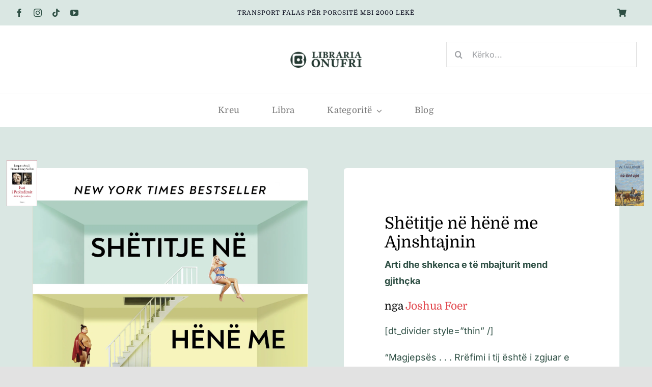

--- FILE ---
content_type: text/html; charset=UTF-8
request_url: https://onufribooks.com/shop/shetitje-ne-hene-me-ajnshtajnin/
body_size: 29748
content:
<!DOCTYPE html>
<html class="avada-html-layout-wide avada-html-header-position-top avada-is-100-percent-template" lang="sq" prefix="og: http://ogp.me/ns# fb: http://ogp.me/ns/fb#">
<head>
	<meta http-equiv="X-UA-Compatible" content="IE=edge" />
	<meta http-equiv="Content-Type" content="text/html; charset=utf-8"/>
	<meta name="viewport" content="width=device-width, initial-scale=1" />
	<title>Shëtitje në hënë me Ajnshtajnin &#8211; Libraria Onufri</title>
<meta name='robots' content='max-image-preview:large' />
	<style>img:is([sizes="auto" i], [sizes^="auto," i]) { contain-intrinsic-size: 3000px 1500px }</style>
	<script>window._wca = window._wca || [];</script>
<link rel='dns-prefetch' href='//stats.wp.com' />
<link rel="alternate" type="application/rss+xml" title="Libraria Onufri &raquo; Prurje" href="https://onufribooks.com/feed/" />
<link rel="alternate" type="application/rss+xml" title="Libraria Onufri &raquo; Prurje për Komentet" href="https://onufribooks.com/comments/feed/" />
					<link rel="shortcut icon" href="https://onufribooks.com/wp-content/uploads/2023/07/cropped-onufri-favicon.png" type="image/x-icon" />
		
		
		
				
		<meta property="og:title" content="Shëtitje në hënë me Ajnshtajnin"/>
		<meta property="og:type" content="article"/>
		<meta property="og:url" content="https://onufribooks.com/shop/shetitje-ne-hene-me-ajnshtajnin/"/>
		<meta property="og:site_name" content="Libraria Onufri"/>
		<meta property="og:description" content="Ndërsa studionte një artikull mbi kampionatin amerikan të memories, Joshua Foer u ndie po aq dyshues sa ç’ishte i intriguar nga deklarata e njërit prej konkurrentëve se edhe një memorie e zakonshme si ajo e tija, “nëse do të përdorej siç duhet”, mund ta fitonte këtë kampionat. Pas një viti me trajnime, ai u gjend"/>

									<meta property="og:image" content="https://onufribooks.com/wp-content/uploads/2023/07/JOSHUA-FOER-02.jpg"/>
							
<link rel='stylesheet' id='mediaelement-css' href='https://onufribooks.com/wp-includes/js/mediaelement/mediaelementplayer-legacy.min.css?ver=4.2.17' type='text/css' media='all' />
<link rel='stylesheet' id='wp-mediaelement-css' href='https://onufribooks.com/wp-includes/js/mediaelement/wp-mediaelement.min.css?ver=6.8.3' type='text/css' media='all' />
<style id='woocommerce-inline-inline-css' type='text/css'>
.woocommerce form .form-row .required { visibility: visible; }
</style>
<link rel='stylesheet' id='pwb-styles-frontend-css' href='https://onufribooks.com/wp-content/plugins/perfect-woocommerce-brands/build/frontend/css/style.css?ver=3.3.2' type='text/css' media='all' />
<link rel='stylesheet' id='fusion-dynamic-css-css' href='https://onufribooks.com/wp-content/uploads/fusion-styles/9eba022260dcb701aa5a510379eb1ea8.min.css?ver=3.11.3' type='text/css' media='all' />
<link rel='stylesheet' id='jetpack_css-css' href='https://onufribooks.com/wp-content/plugins/jetpack/css/jetpack.css?ver=12.8.2' type='text/css' media='all' />
<script type="text/template" id="tmpl-variation-template">
	<div class="woocommerce-variation-description">{{{ data.variation.variation_description }}}</div>
	<div class="woocommerce-variation-price">{{{ data.variation.price_html }}}</div>
	<div class="woocommerce-variation-availability">{{{ data.variation.availability_html }}}</div>
</script>
<script type="text/template" id="tmpl-unavailable-variation-template">
	<p>Sorry, this product is unavailable. Please choose a different combination.</p>
</script>
<script type="text/javascript" src="https://onufribooks.com/wp-includes/js/dist/hooks.min.js?ver=4d63a3d491d11ffd8ac6" id="wp-hooks-js"></script>
<script type="text/javascript" src="https://stats.wp.com/w.js?ver=202547" id="woo-tracks-js"></script>
<script type="text/javascript" src="https://onufribooks.com/wp-includes/js/jquery/jquery.min.js?ver=3.7.1" id="jquery-core-js"></script>
<script type="text/javascript" src="https://onufribooks.com/wp-content/plugins/woocommerce/assets/js/jquery-blockui/jquery.blockUI.min.js?ver=2.7.0-wc.8.4.0" id="jquery-blockui-js" defer="defer" data-wp-strategy="defer"></script>
<script type="text/javascript" id="wc-add-to-cart-js-extra">
/* <![CDATA[ */
var wc_add_to_cart_params = {"ajax_url":"\/wp-admin\/admin-ajax.php","wc_ajax_url":"\/?wc-ajax=%%endpoint%%","i18n_view_cart":"View cart","cart_url":"https:\/\/onufribooks.com\/cart\/","is_cart":"","cart_redirect_after_add":"no"};
/* ]]> */
</script>
<script type="text/javascript" src="https://onufribooks.com/wp-content/plugins/woocommerce/assets/js/frontend/add-to-cart.min.js?ver=8.4.0" id="wc-add-to-cart-js" defer="defer" data-wp-strategy="defer"></script>
<script type="text/javascript" src="https://onufribooks.com/wp-content/plugins/woocommerce/assets/js/zoom/jquery.zoom.min.js?ver=1.7.21-wc.8.4.0" id="zoom-js" defer="defer" data-wp-strategy="defer"></script>
<script type="text/javascript" src="https://onufribooks.com/wp-content/plugins/woocommerce/assets/js/photoswipe/photoswipe.min.js?ver=4.1.1-wc.8.4.0" id="photoswipe-js" defer="defer" data-wp-strategy="defer"></script>
<script type="text/javascript" src="https://onufribooks.com/wp-content/plugins/woocommerce/assets/js/photoswipe/photoswipe-ui-default.min.js?ver=4.1.1-wc.8.4.0" id="photoswipe-ui-default-js" defer="defer" data-wp-strategy="defer"></script>
<script type="text/javascript" id="wc-single-product-js-extra">
/* <![CDATA[ */
var wc_single_product_params = {"i18n_required_rating_text":"Please select a rating","review_rating_required":"yes","flexslider":{"rtl":false,"animation":"slide","smoothHeight":true,"directionNav":true,"controlNav":"thumbnails","slideshow":false,"animationSpeed":500,"animationLoop":false,"allowOneSlide":false},"zoom_enabled":"1","zoom_options":[],"photoswipe_enabled":"1","photoswipe_options":{"shareEl":false,"closeOnScroll":false,"history":false,"hideAnimationDuration":0,"showAnimationDuration":0},"flexslider_enabled":"1"};
/* ]]> */
</script>
<script type="text/javascript" src="https://onufribooks.com/wp-content/plugins/woocommerce/assets/js/frontend/single-product.min.js?ver=8.4.0" id="wc-single-product-js" defer="defer" data-wp-strategy="defer"></script>
<script type="text/javascript" src="https://onufribooks.com/wp-content/plugins/woocommerce/assets/js/js-cookie/js.cookie.min.js?ver=2.1.4-wc.8.4.0" id="js-cookie-js" defer="defer" data-wp-strategy="defer"></script>
<script type="text/javascript" id="woocommerce-js-extra">
/* <![CDATA[ */
var woocommerce_params = {"ajax_url":"\/wp-admin\/admin-ajax.php","wc_ajax_url":"\/?wc-ajax=%%endpoint%%"};
/* ]]> */
</script>
<script type="text/javascript" src="https://onufribooks.com/wp-content/plugins/woocommerce/assets/js/frontend/woocommerce.min.js?ver=8.4.0" id="woocommerce-js" defer="defer" data-wp-strategy="defer"></script>
<script defer type="text/javascript" src="https://stats.wp.com/s-202547.js" id="woocommerce-analytics-js"></script>
<script type="text/javascript" src="https://onufribooks.com/wp-includes/js/underscore.min.js?ver=1.13.7" id="underscore-js"></script>
<script type="text/javascript" id="wp-util-js-extra">
/* <![CDATA[ */
var _wpUtilSettings = {"ajax":{"url":"\/wp-admin\/admin-ajax.php"}};
/* ]]> */
</script>
<script type="text/javascript" src="https://onufribooks.com/wp-includes/js/wp-util.min.js?ver=6.8.3" id="wp-util-js"></script>
<script type="text/javascript" id="wc-add-to-cart-variation-js-extra">
/* <![CDATA[ */
var wc_add_to_cart_variation_params = {"wc_ajax_url":"\/?wc-ajax=%%endpoint%%","i18n_no_matching_variations_text":"Sorry, no products matched your selection. Please choose a different combination.","i18n_make_a_selection_text":"Please select some product options before adding this product to your cart.","i18n_unavailable_text":"Sorry, this product is unavailable. Please choose a different combination."};
/* ]]> */
</script>
<script type="text/javascript" src="https://onufribooks.com/wp-content/plugins/woocommerce/assets/js/frontend/add-to-cart-variation.min.js?ver=8.4.0" id="wc-add-to-cart-variation-js" defer="defer" data-wp-strategy="defer"></script>
<link rel="https://api.w.org/" href="https://onufribooks.com/wp-json/" /><link rel="alternate" title="JSON" type="application/json" href="https://onufribooks.com/wp-json/wp/v2/product/298" /><link rel="EditURI" type="application/rsd+xml" title="RSD" href="https://onufribooks.com/xmlrpc.php?rsd" />
<meta name="generator" content="WordPress 6.8.3" />
<meta name="generator" content="WooCommerce 8.4.0" />
<link rel="canonical" href="https://onufribooks.com/shop/shetitje-ne-hene-me-ajnshtajnin/" />
<link rel='shortlink' href='https://onufribooks.com/?p=298' />
<link rel="alternate" title="oEmbed (JSON)" type="application/json+oembed" href="https://onufribooks.com/wp-json/oembed/1.0/embed?url=https%3A%2F%2Fonufribooks.com%2Fshop%2Fshetitje-ne-hene-me-ajnshtajnin%2F" />
<link rel="alternate" title="oEmbed (XML)" type="text/xml+oembed" href="https://onufribooks.com/wp-json/oembed/1.0/embed?url=https%3A%2F%2Fonufribooks.com%2Fshop%2Fshetitje-ne-hene-me-ajnshtajnin%2F&#038;format=xml" />
<meta name="pinterest-rich-pin" content="false" /><style type="text/css" id="css-fb-visibility">@media screen and (max-width: 680px){.fusion-no-small-visibility{display:none !important;}body .sm-text-align-center{text-align:center !important;}body .sm-text-align-left{text-align:left !important;}body .sm-text-align-right{text-align:right !important;}body .sm-flex-align-center{justify-content:center !important;}body .sm-flex-align-flex-start{justify-content:flex-start !important;}body .sm-flex-align-flex-end{justify-content:flex-end !important;}body .sm-mx-auto{margin-left:auto !important;margin-right:auto !important;}body .sm-ml-auto{margin-left:auto !important;}body .sm-mr-auto{margin-right:auto !important;}body .fusion-absolute-position-small{position:absolute;top:auto;width:100%;}.awb-sticky.awb-sticky-small{ position: sticky; top: var(--awb-sticky-offset,0); }}@media screen and (min-width: 681px) and (max-width: 1100px){.fusion-no-medium-visibility{display:none !important;}body .md-text-align-center{text-align:center !important;}body .md-text-align-left{text-align:left !important;}body .md-text-align-right{text-align:right !important;}body .md-flex-align-center{justify-content:center !important;}body .md-flex-align-flex-start{justify-content:flex-start !important;}body .md-flex-align-flex-end{justify-content:flex-end !important;}body .md-mx-auto{margin-left:auto !important;margin-right:auto !important;}body .md-ml-auto{margin-left:auto !important;}body .md-mr-auto{margin-right:auto !important;}body .fusion-absolute-position-medium{position:absolute;top:auto;width:100%;}.awb-sticky.awb-sticky-medium{ position: sticky; top: var(--awb-sticky-offset,0); }}@media screen and (min-width: 1101px){.fusion-no-large-visibility{display:none !important;}body .lg-text-align-center{text-align:center !important;}body .lg-text-align-left{text-align:left !important;}body .lg-text-align-right{text-align:right !important;}body .lg-flex-align-center{justify-content:center !important;}body .lg-flex-align-flex-start{justify-content:flex-start !important;}body .lg-flex-align-flex-end{justify-content:flex-end !important;}body .lg-mx-auto{margin-left:auto !important;margin-right:auto !important;}body .lg-ml-auto{margin-left:auto !important;}body .lg-mr-auto{margin-right:auto !important;}body .fusion-absolute-position-large{position:absolute;top:auto;width:100%;}.awb-sticky.awb-sticky-large{ position: sticky; top: var(--awb-sticky-offset,0); }}</style>	<noscript><style>.woocommerce-product-gallery{ opacity: 1 !important; }</style></noscript>
	<link rel="icon" href="https://onufribooks.com/wp-content/uploads/2023/07/cropped-onufri-favicon-32x32.png" sizes="32x32" />
<link rel="icon" href="https://onufribooks.com/wp-content/uploads/2023/07/cropped-onufri-favicon-192x192.png" sizes="192x192" />
<link rel="apple-touch-icon" href="https://onufribooks.com/wp-content/uploads/2023/07/cropped-onufri-favicon-180x180.png" />
<meta name="msapplication-TileImage" content="https://onufribooks.com/wp-content/uploads/2023/07/cropped-onufri-favicon-270x270.png" />
<style id="kirki-inline-styles"></style>		<script type="text/javascript">
			var doc = document.documentElement;
			doc.setAttribute( 'data-useragent', navigator.userAgent );
		</script>
		<style id="wpforms-css-vars-root">
				:root {
					--wpforms-field-border-radius: 3px;
--wpforms-field-background-color: #ffffff;
--wpforms-field-border-color: rgba( 0, 0, 0, 0.25 );
--wpforms-field-text-color: rgba( 0, 0, 0, 0.7 );
--wpforms-label-color: rgba( 0, 0, 0, 0.85 );
--wpforms-label-sublabel-color: rgba( 0, 0, 0, 0.55 );
--wpforms-label-error-color: #d63637;
--wpforms-button-border-radius: 3px;
--wpforms-button-background-color: #066aab;
--wpforms-button-text-color: #ffffff;
--wpforms-field-size-input-height: 43px;
--wpforms-field-size-input-spacing: 15px;
--wpforms-field-size-font-size: 16px;
--wpforms-field-size-line-height: 19px;
--wpforms-field-size-padding-h: 14px;
--wpforms-field-size-checkbox-size: 16px;
--wpforms-field-size-sublabel-spacing: 5px;
--wpforms-field-size-icon-size: 1;
--wpforms-label-size-font-size: 16px;
--wpforms-label-size-line-height: 19px;
--wpforms-label-size-sublabel-font-size: 14px;
--wpforms-label-size-sublabel-line-height: 17px;
--wpforms-button-size-font-size: 17px;
--wpforms-button-size-height: 41px;
--wpforms-button-size-padding-h: 15px;
--wpforms-button-size-margin-top: 10px;

				}
			</style>
	</head>

<body class="wp-singular product-template-default single single-product postid-298 wp-theme-Avada theme-Avada woocommerce woocommerce-page woocommerce-no-js fusion-image-hovers fusion-pagination-sizing fusion-button_type-flat fusion-button_span-no fusion-button_gradient-linear avada-image-rollover-circle-yes avada-image-rollover-no fusion-body ltr fusion-sticky-header no-tablet-sticky-header no-mobile-sticky-header no-mobile-slidingbar no-mobile-totop fusion-disable-outline fusion-sub-menu-fade mobile-logo-pos-left layout-wide-mode avada-has-boxed-modal-shadow- layout-scroll-offset-full avada-has-zero-margin-offset-top fusion-top-header menu-text-align-center fusion-woo-product-design-clean fusion-woo-shop-page-columns-4 fusion-woo-related-columns-4 fusion-woo-archive-page-columns-4 fusion-woocommerce-equal-heights avada-has-woo-gallery-disabled woo-sale-badge-circle woo-outofstock-badge-top_bar mobile-menu-design-classic fusion-show-pagination-text fusion-header-layout-v3 avada-responsive avada-footer-fx-none avada-menu-highlight-style-bar fusion-search-form-clean fusion-main-menu-search-overlay fusion-avatar-circle avada-dropdown-styles avada-blog-layout-large avada-blog-archive-layout-grid avada-header-shadow-no avada-menu-icon-position-left avada-has-megamenu-shadow avada-has-mobile-menu-search avada-has-main-nav-search-icon avada-has-breadcrumb-mobile-hidden avada-has-titlebar-hide avada-header-border-color-full-transparent avada-has-transparent-timeline_color avada-has-pagination-width_height avada-flyout-menu-direction-fade avada-ec-views-v1" data-awb-post-id="298">
		<a class="skip-link screen-reader-text" href="#content">Skip to content</a>

	<div id="boxed-wrapper">
		
		<div id="wrapper" class="fusion-wrapper">
			<div id="home" style="position:relative;top:-1px;"></div>
												<div class="fusion-tb-header"><div class="fusion-fullwidth fullwidth-box fusion-builder-row-1 fusion-flex-container has-pattern-background has-mask-background nonhundred-percent-fullwidth non-hundred-percent-height-scrolling fusion-custom-z-index" style="--link_hover_color: #ef3c1a;--awb-border-sizes-top:0px;--awb-border-sizes-bottom:0px;--awb-border-sizes-left:0px;--awb-border-sizes-right:0px;--awb-border-radius-top-left:0px;--awb-border-radius-top-right:0px;--awb-border-radius-bottom-right:0px;--awb-border-radius-bottom-left:0px;--awb-z-index:200051;--awb-padding-top:0px;--awb-padding-right:30px;--awb-padding-bottom:0px;--awb-padding-left:30px;--awb-padding-top-small:14px;--awb-padding-bottom-small:14px;--awb-margin-top:0px;--awb-margin-bottom:0px;--awb-background-color:#dae7e3;--awb-flex-wrap:wrap;" ><div class="fusion-builder-row fusion-row fusion-flex-align-items-stretch fusion-flex-content-wrap" style="max-width:1424.8px;margin-left: calc(-4% / 2 );margin-right: calc(-4% / 2 );"><div class="fusion-layout-column fusion_builder_column fusion-builder-column-0 fusion_builder_column_1_4 1_4 fusion-flex-column fusion-no-small-visibility" style="--awb-bg-size:cover;--awb-width-large:25%;--awb-margin-top-large:0px;--awb-spacing-right-large:7.68%;--awb-margin-bottom-large:0px;--awb-spacing-left-large:7.68%;--awb-width-medium:25%;--awb-order-medium:0;--awb-spacing-right-medium:7.68%;--awb-spacing-left-medium:7.68%;--awb-width-small:50%;--awb-order-small:0;--awb-spacing-right-small:3.84%;--awb-spacing-left-small:3.84%;"><div class="fusion-column-wrapper fusion-column-has-shadow fusion-flex-justify-content-center fusion-content-layout-column"><div class="fusion-social-links fusion-social-links-1" style="--awb-margin-top:0px;--awb-margin-right:0px;--awb-margin-bottom:0px;--awb-margin-left:0px;--awb-box-border-top:0px;--awb-box-border-right:0px;--awb-box-border-bottom:0px;--awb-box-border-left:0px;--awb-icon-colors-hover:#54413a;--awb-box-colors-hover:rgba(226,226,226,0.8);--awb-box-border-color:var(--awb-color3);--awb-box-border-color-hover:var(--awb-color4);"><div class="fusion-social-networks color-type-custom"><div class="fusion-social-networks-wrapper"><a class="fusion-social-network-icon fusion-tooltip fusion-facebook awb-icon-facebook" style="color:#2e4f44;font-size:16px;" title="Facebook" aria-label="facebook" target="_blank" rel="noopener noreferrer" href="https://www.facebook.com/onufrilibrari"></a><a class="fusion-social-network-icon fusion-tooltip fusion-instagram awb-icon-instagram" style="color:#2e4f44;font-size:16px;" title="Instagram" aria-label="instagram" target="_blank" rel="noopener noreferrer" href="https://www.instagram.com/onufrilibrari/"></a><a class="fusion-social-network-icon fusion-tooltip fusion-tiktok awb-icon-tiktok" style="color:#2e4f44;font-size:16px;" title="Tiktok" aria-label="tiktok" target="_blank" rel="noopener noreferrer" href="https://www.tiktok.com/@onufrilibrari"></a><a class="fusion-social-network-icon fusion-tooltip fusion-youtube awb-icon-youtube" style="color:#2e4f44;font-size:16px;" title="YouTube" aria-label="youtube" target="_blank" rel="noopener noreferrer" href="https://www.youtube.com/@tvkulturaal8215"></a></div></div></div></div></div><div class="fusion-layout-column fusion_builder_column fusion-builder-column-1 fusion_builder_column_1_2 1_2 fusion-flex-column" style="--awb-bg-size:cover;--awb-width-large:50%;--awb-margin-top-large:0px;--awb-spacing-right-large:3.84%;--awb-margin-bottom-large:0px;--awb-spacing-left-large:3.84%;--awb-width-medium:50%;--awb-order-medium:0;--awb-spacing-right-medium:3.84%;--awb-spacing-left-medium:3.84%;--awb-width-small:100%;--awb-order-small:0;--awb-spacing-right-small:1.92%;--awb-spacing-left-small:1.92%;"><div class="fusion-column-wrapper fusion-column-has-shadow fusion-flex-justify-content-center fusion-content-layout-column"><div class="fusion-text fusion-text-1 fusion-text-no-margin" style="--awb-content-alignment:center;--awb-font-size:12px;--awb-line-height:var(--awb-typography5-line-height);--awb-letter-spacing:1px;--awb-text-transform:uppercase;--awb-text-color:#080a1c;--awb-margin-bottom:0px;--awb-text-font-family:&quot;Domine&quot;;--awb-text-font-style:normal;--awb-text-font-weight:400;"><p>TRANSPORT FALAS PËR POROSITË MBI 2000 LEKË</p>
</div></div></div><div class="fusion-layout-column fusion_builder_column fusion-builder-column-2 fusion_builder_column_1_4 1_4 fusion-flex-column fusion-no-small-visibility" style="--awb-bg-size:cover;--awb-width-large:25%;--awb-margin-top-large:0px;--awb-spacing-right-large:7.68%;--awb-margin-bottom-large:0px;--awb-spacing-left-large:7.68%;--awb-width-medium:25%;--awb-order-medium:0;--awb-spacing-right-medium:7.68%;--awb-spacing-left-medium:7.68%;--awb-width-small:50%;--awb-order-small:0;--awb-spacing-right-small:3.84%;--awb-spacing-left-small:3.84%;"><div class="fusion-column-wrapper fusion-column-has-shadow fusion-flex-justify-content-center fusion-content-layout-column"><nav class="awb-menu awb-menu_row awb-menu_em-hover mobile-mode-always-expanded awb-menu_icons-left awb-menu_dc-no mobile-trigger-fullwidth-off awb-menu_mobile-toggle awb-menu_indent-left loading mega-menu-loading awb-menu_desktop awb-menu_dropdown awb-menu_expand-right awb-menu_transition-opacity" style="--awb-font-size:14px;--awb-text-transform:none;--awb-min-height:50px;--awb-justify-content:flex-end;--awb-items-padding-top:0px;--awb-items-padding-right:20px;--awb-items-padding-bottom:0px;--awb-items-padding-left:20px;--awb-color:#2e4f44;--awb-active-color:#080a1c;--awb-active-bg:#ffffff;--awb-submenu-sep-color:rgba(226,226,226,0);--awb-submenu-items-padding-top:10px;--awb-submenu-items-padding-bottom:10px;--awb-submenu-active-bg:#fafafa;--awb-submenu-text-transform:none;--awb-icons-color:#2e4f44;--awb-icons-hover-color:#080a1c;--awb-main-justify-content:flex-start;--awb-mobile-nav-button-align-hor:flex-end;--awb-mobile-color:#080a1c;--awb-mobile-active-color:#080a1c;--awb-mobile-trigger-font-size:25px;--awb-mobile-trigger-color:#080a1c;--awb-mobile-justify:flex-start;--awb-mobile-caret-left:auto;--awb-mobile-caret-right:0;--awb-fusion-font-family-typography:inherit;--awb-fusion-font-style-typography:normal;--awb-fusion-font-weight-typography:400;--awb-fusion-font-family-submenu-typography:&quot;Jost&quot;;--awb-fusion-font-style-submenu-typography:normal;--awb-fusion-font-weight-submenu-typography:400;--awb-fusion-font-family-mobile-typography:inherit;--awb-fusion-font-style-mobile-typography:normal;--awb-fusion-font-weight-mobile-typography:400;" aria-label="Header Blocks Menu Cart" data-breakpoint="0" data-count="0" data-transition-type="fade" data-transition-time="300" data-expand="right"><ul id="menu-header-blocks-menu-cart" class="fusion-menu awb-menu__main-ul awb-menu__main-ul_row"><li  id="menu-item-4385"  class="a1i0s0 menu-item menu-item-type-custom menu-item-object-custom empty-cart fusion-widget-cart fusion-menu-cart avada-main-menu-cart fusion-menu-cart-hide-empty-counter menu-item-4385 awb-menu__li awb-menu__main-li awb-menu__main-li_regular"  data-classes="a1i0s0" data-item-id="4385"><span class="awb-menu__main-background-default awb-menu__main-background-default_fade"></span><span class="awb-menu__main-background-active awb-menu__main-background-active_fade"></span><a href="https://onufribooks.com/cart/" class="awb-menu__main-a awb-menu__main-a_regular awb-menu__main-a_icon-only fusion-flex-link"><span class="awb-menu__i awb-menu__i_main"><i class="glyphicon fa-shopping-cart fas" aria-hidden="true"></i></span><span class="menu-text menu-text_no-desktop">WooCommerce Cart</span><span class="awb-menu__open-nav-submenu-hover"></span></a><ul class="awb-menu__sub-ul awb-menu__sub-ul_main sub-menu avada-custom-menu-item-contents fusion-menu-cart-items avada-custom-menu-item-contents-empty"></ul></li></ul></nav></div></div></div></div><div class="fusion-fullwidth fullwidth-box fusion-builder-row-2 fusion-flex-container nonhundred-percent-fullwidth non-hundred-percent-height-scrolling" style="--awb-border-sizes-top:0px;--awb-border-sizes-bottom:0px;--awb-border-sizes-left:0px;--awb-border-sizes-right:0px;--awb-border-radius-top-left:0px;--awb-border-radius-top-right:0px;--awb-border-radius-bottom-right:0px;--awb-border-radius-bottom-left:0px;--awb-padding-top:32px;--awb-padding-right:30px;--awb-padding-bottom:32px;--awb-padding-left:30px;--awb-padding-top-small:20px;--awb-padding-right-small:20px;--awb-padding-bottom-small:20px;--awb-padding-left-small:20px;--awb-margin-top:0px;--awb-margin-bottom:0px;--awb-background-color:#ffffff;--awb-flex-wrap:wrap;" ><div class="fusion-builder-row fusion-row fusion-flex-align-items-center fusion-flex-justify-content-center fusion-flex-content-wrap" style="max-width:1424.8px;margin-left: calc(-4% / 2 );margin-right: calc(-4% / 2 );"><div class="fusion-layout-column fusion_builder_column fusion-builder-column-3 fusion_builder_column_1_3 1_3 fusion-flex-column fusion-no-medium-visibility fusion-no-large-visibility" style="--awb-bg-size:cover;--awb-width-large:33.333333333333%;--awb-margin-top-large:0px;--awb-spacing-right-large:5.76%;--awb-margin-bottom-large:0px;--awb-spacing-left-large:5.76%;--awb-width-medium:33.333333333333%;--awb-order-medium:0;--awb-spacing-right-medium:5.76%;--awb-spacing-left-medium:5.76%;--awb-width-small:40%;--awb-order-small:0;--awb-spacing-right-small:4.8%;--awb-spacing-left-small:4.8%;"><div class="fusion-column-wrapper fusion-column-has-shadow fusion-flex-justify-content-center fusion-content-layout-column"><nav class="awb-menu awb-menu_row awb-menu_em-hover mobile-mode-always-expanded awb-menu_icons-left awb-menu_dc-no mobile-trigger-fullwidth-off awb-menu_mobile-toggle awb-menu_indent-right loading mega-menu-loading awb-menu_desktop awb-menu_dropdown awb-menu_expand-right awb-menu_transition-opacity fusion-no-small-visibility" style="--awb-font-size:17px;--awb-line-height:var(--awb-typography3-line-height);--awb-text-transform:var(--awb-typography3-text-transform);--awb-min-height:50px;--awb-justify-content:flex-end;--awb-items-padding-top:0px;--awb-items-padding-right:20px;--awb-items-padding-bottom:0px;--awb-items-padding-left:20px;--awb-color:#080a1c;--awb-letter-spacing:var(--awb-typography3-letter-spacing);--awb-active-color:#080a1c;--awb-active-bg:#ffffff;--awb-submenu-color:#080a1c;--awb-submenu-bg:#ffffff;--awb-submenu-sep-color:rgba(226,226,226,0);--awb-submenu-items-padding-top:10px;--awb-submenu-items-padding-bottom:10px;--awb-submenu-active-bg:#fafafa;--awb-submenu-active-color:#080a1c;--awb-submenu-text-transform:none;--awb-icons-color:#080a1c;--awb-icons-hover-color:#080a1c;--awb-main-justify-content:flex-start;--awb-mobile-color:var(--awb-color1);--awb-mobile-nav-items-height:60;--awb-mobile-active-bg:#fafafa;--awb-mobile-active-color:#080a1c;--awb-mobile-trigger-font-size:25px;--awb-mobile-trigger-color:#080a1c;--awb-mobile-trigger-background-color:rgba(255,255,255,0);--awb-mobile-nav-trigger-bottom-margin:20px;--awb-mobile-font-size:17px;--awb-mobile-sep-color:rgba(0,0,0,0);--awb-mobile-justify:flex-end;--awb-mobile-caret-left:0;--awb-mobile-caret-right:auto;--awb-fusion-font-family-typography:&quot;Jost&quot;;--awb-fusion-font-style-typography:normal;--awb-fusion-font-weight-typography:400;--awb-fusion-font-family-submenu-typography:&quot;Jost&quot;;--awb-fusion-font-style-submenu-typography:normal;--awb-fusion-font-weight-submenu-typography:400;--awb-fusion-font-family-mobile-typography:inherit;--awb-fusion-font-style-mobile-typography:normal;--awb-fusion-font-weight-mobile-typography:400;" aria-label="Menu" data-breakpoint="680" data-count="1" data-transition-type="fade" data-transition-time="300" data-expand="right"><button type="button" class="awb-menu__m-toggle awb-menu__m-toggle_no-text" aria-expanded="false" aria-controls="menu-header-blocks-ecommerce"><span class="awb-menu__m-toggle-inner"><span class="collapsed-nav-text"><span class="screen-reader-text">Toggle Navigation</span></span><span class="awb-menu__m-collapse-icon awb-menu__m-collapse-icon_no-text"><span class="awb-menu__m-collapse-icon-open awb-menu__m-collapse-icon-open_no-text fa-bars fas"></span><span class="awb-menu__m-collapse-icon-close awb-menu__m-collapse-icon-close_no-text fa-times fas"></span></span></span></button><ul id="menu-handmade-icons-menu" class="fusion-menu awb-menu__main-ul awb-menu__main-ul_row"><li  id="menu-item-1193"  class="menu-item menu-item-type-custom menu-item-object-custom fusion-widget-cart fusion-menu-cart avada-main-menu-cart menu-item-1193 awb-menu__li awb-menu__main-li awb-menu__main-li_regular"  data-item-id="1193"><span class="awb-menu__main-background-default awb-menu__main-background-default_fade"></span><span class="awb-menu__main-background-active awb-menu__main-background-active_fade"></span><a href="https://onufribooks.com/cart/" class="awb-menu__main-a awb-menu__main-a_regular awb-menu__main-a_icon-only fusion-flex-link"><span class="awb-menu__i awb-menu__i_main"><i class="glyphicon handmade-shopping_basket-24px" aria-hidden="true"></i></span><span class="menu-text menu-text_no-desktop">WooCommerce Cart</span></a></li></ul></nav></div></div><div class="fusion-layout-column fusion_builder_column fusion-builder-column-4 fusion_builder_column_1_3 1_3 fusion-flex-column" style="--awb-bg-size:cover;--awb-width-large:33.333333333333%;--awb-margin-top-large:0px;--awb-spacing-right-large:5.76%;--awb-margin-bottom-large:20px;--awb-spacing-left-large:5.76%;--awb-width-medium:33.333333333333%;--awb-order-medium:0;--awb-spacing-right-medium:5.76%;--awb-spacing-left-medium:5.76%;--awb-width-small:100%;--awb-order-small:0;--awb-spacing-right-small:1.92%;--awb-spacing-left-small:1.92%;"><div class="fusion-column-wrapper fusion-column-has-shadow fusion-flex-justify-content-flex-start fusion-content-layout-column"></div></div><div class="fusion-layout-column fusion_builder_column fusion-builder-column-5 fusion_builder_column_1_3 1_3 fusion-flex-column" style="--awb-bg-size:cover;--awb-width-large:33.333333333333%;--awb-margin-top-large:0px;--awb-spacing-right-large:5.76%;--awb-margin-bottom-large:0px;--awb-spacing-left-large:5.76%;--awb-width-medium:33.333333333333%;--awb-order-medium:0;--awb-spacing-right-medium:5.76%;--awb-spacing-left-medium:5.76%;--awb-width-small:50%;--awb-order-small:0;--awb-spacing-right-small:3.84%;--awb-margin-bottom-small:0px;--awb-spacing-left-small:3.84%;"><div class="fusion-column-wrapper fusion-column-has-shadow fusion-flex-justify-content-center fusion-content-layout-column"><div class="fusion-image-element " style="text-align:center;--awb-caption-overlay-color:#ef3c1a;--awb-max-width:150px;--awb-caption-title-font-family:var(--h2_typography-font-family);--awb-caption-title-font-weight:var(--h2_typography-font-weight);--awb-caption-title-font-style:var(--h2_typography-font-style);--awb-caption-title-size:var(--h2_typography-font-size);--awb-caption-title-transform:var(--h2_typography-text-transform);--awb-caption-title-line-height:var(--h2_typography-line-height);--awb-caption-title-letter-spacing:var(--h2_typography-letter-spacing);"><span class=" fusion-imageframe imageframe-none imageframe-1 hover-type-none"><a class="fusion-no-lightbox" href="https://onufribooks.com/" target="_self" aria-label="Logo Onufri"><img decoding="async" width="280" height="81" alt="Libraria Onufri" src="https://onufribooks.com/wp-content/uploads/2023/07/BLLOQE-08.png" data-orig-src="http://onufribooks.com/wp-content/uploads/2023/07/BLLOQE-08.png" class="lazyload img-responsive wp-image-4195" srcset="data:image/svg+xml,%3Csvg%20xmlns%3D%27http%3A%2F%2Fwww.w3.org%2F2000%2Fsvg%27%20width%3D%27280%27%20height%3D%2781%27%20viewBox%3D%270%200%20280%2081%27%3E%3Crect%20width%3D%27280%27%20height%3D%2781%27%20fill-opacity%3D%220%22%2F%3E%3C%2Fsvg%3E" data-srcset="https://onufribooks.com/wp-content/uploads/2023/07/BLLOQE-08-200x58.png 200w, https://onufribooks.com/wp-content/uploads/2023/07/BLLOQE-08.png 280w" data-sizes="auto" data-orig-sizes="(max-width: 680px) 100vw, 280px" /></a></span></div></div></div><div class="fusion-layout-column fusion_builder_column fusion-builder-column-6 fusion_builder_column_1_3 1_3 fusion-flex-column" style="--awb-bg-size:cover;--awb-width-large:33.333333333333%;--awb-margin-top-large:0px;--awb-spacing-right-large:5.76%;--awb-margin-bottom-large:20px;--awb-spacing-left-large:5.76%;--awb-width-medium:33.333333333333%;--awb-order-medium:0;--awb-spacing-right-medium:5.76%;--awb-spacing-left-medium:5.76%;--awb-width-small:100%;--awb-order-small:0;--awb-spacing-right-small:1.92%;--awb-spacing-left-small:1.92%;"><div class="fusion-column-wrapper fusion-column-has-shadow fusion-flex-justify-content-flex-start fusion-content-layout-column"><div class="fusion-search-element fusion-search-element-1 fusion-search-form-clean">		<form role="search" class="searchform fusion-search-form  fusion-search-form-clean" method="get" action="https://onufribooks.com/">
			<div class="fusion-search-form-content">

				
				<div class="fusion-search-field search-field">
					<label><span class="screen-reader-text">Search for:</span>
													<input type="search" value="" name="s" class="s" placeholder="Kërko..." required aria-required="true" aria-label="Kërko..."/>
											</label>
				</div>
				<div class="fusion-search-button search-button">
					<input type="submit" class="fusion-search-submit searchsubmit" aria-label="Search" value="&#xf002;" />
									</div>

				<input type="hidden" name="post_type[]" value="any" /><input type="hidden" name="search_limit_to_post_titles" value="0" /><input type="hidden" name="fs" value="1" />
			</div>


			
		</form>
		</div></div></div><div class="fusion-layout-column fusion_builder_column fusion-builder-column-7 fusion_builder_column_1_3 1_3 fusion-flex-column fusion-no-medium-visibility fusion-no-large-visibility" style="--awb-bg-size:cover;--awb-width-large:33.333333333333%;--awb-margin-top-large:0px;--awb-spacing-right-large:5.76%;--awb-margin-bottom-large:0px;--awb-spacing-left-large:5.76%;--awb-width-medium:33.333333333333%;--awb-order-medium:0;--awb-spacing-right-medium:5.76%;--awb-spacing-left-medium:5.76%;--awb-width-small:60%;--awb-order-small:0;--awb-spacing-right-small:3.2%;--awb-spacing-left-small:3.2%;"><div class="fusion-column-wrapper fusion-column-has-shadow fusion-flex-justify-content-center fusion-content-layout-column"><nav class="awb-menu awb-menu_row awb-menu_em-click mobile-mode-collapse-to-button awb-menu_icons-left awb-menu_dc-no mobile-trigger-fullwidth-off awb-menu_mobile-toggle awb-menu_indent-left mobile-size-full-absolute loading mega-menu-loading awb-menu_desktop awb-menu_flyout awb-menu_flyout__bottom" style="--awb-font-size:15px;--awb-text-transform:none;--awb-min-height:50px;--awb-justify-content:center;--awb-items-padding-top:0px;--awb-items-padding-right:16px;--awb-items-padding-bottom:0px;--awb-items-padding-left:16px;--awb-border-color:var(--awb-color5);--awb-color:var(--awb-color5);--awb-active-color:#080a1c;--awb-active-bg:#ffffff;--awb-submenu-sep-color:rgba(226,226,226,0);--awb-submenu-items-padding-top:10px;--awb-submenu-items-padding-bottom:10px;--awb-submenu-active-bg:#fafafa;--awb-submenu-text-transform:none;--awb-icons-color:#080a1c;--awb-icons-hover-color:#080a1c;--awb-main-justify-content:flex-start;--awb-mobile-nav-button-align-hor:flex-end;--awb-mobile-color:#080a1c;--awb-mobile-active-color:#080a1c;--awb-mobile-trigger-font-size:25px;--awb-trigger-padding-right:12px;--awb-trigger-padding-left:12px;--awb-mobile-trigger-color:#080a1c;--awb-mobile-justify:flex-start;--awb-mobile-caret-left:auto;--awb-mobile-caret-right:0;--awb-fusion-font-family-typography:inherit;--awb-fusion-font-style-typography:normal;--awb-fusion-font-weight-typography:400;--awb-fusion-font-family-submenu-typography:&quot;Jost&quot;;--awb-fusion-font-style-submenu-typography:normal;--awb-fusion-font-weight-submenu-typography:400;--awb-fusion-font-family-mobile-typography:inherit;--awb-fusion-font-style-mobile-typography:normal;--awb-fusion-font-weight-mobile-typography:400;" aria-label="Menu Kryesore" data-breakpoint="0" data-count="2" data-transition-type="fade" data-transition-time="300"><button type="button" class="awb-menu__flyout-close" onClick="fusionNavCloseFlyoutSub(this);"></button><ul id="menu-menu-kryesore" class="fusion-menu awb-menu__main-ul awb-menu__main-ul_row"><li  id="menu-item-4241"  class="menu-item menu-item-type-post_type menu-item-object-page menu-item-home menu-item-4241 awb-menu__li awb-menu__main-li awb-menu__main-li_regular"  data-item-id="4241"><span class="awb-menu__main-background-default awb-menu__main-background-default_fade"></span><span class="awb-menu__main-background-active awb-menu__main-background-active_fade"></span><a  href="https://onufribooks.com/" class="awb-menu__main-a awb-menu__main-a_regular"><span class="menu-text">Kreu</span></a></li><li  id="menu-item-1198"  class="menu-item menu-item-type-post_type menu-item-object-page current_page_parent menu-item-1198 awb-menu__li awb-menu__main-li awb-menu__main-li_regular"  data-item-id="1198"><span class="awb-menu__main-background-default awb-menu__main-background-default_fade"></span><span class="awb-menu__main-background-active awb-menu__main-background-active_fade"></span><a  href="https://onufribooks.com/shop/" class="awb-menu__main-a awb-menu__main-a_regular"><span class="menu-text">Libra</span></a></li><li  id="menu-item-4243"  class="menu-item menu-item-type-custom menu-item-object-custom menu-item-has-children menu-item-4243 awb-menu__li awb-menu__main-li awb-menu__main-li_regular awb-flyout-top-level-no-link"  data-item-id="4243"><span class="awb-menu__main-background-default awb-menu__main-background-default_fade"></span><span class="awb-menu__main-background-active awb-menu__main-background-active_fade"></span><a  href="#" class="awb-menu__main-a awb-menu__main-a_regular"><span class="menu-text">Kategoritë</span></a><button type="button" aria-label="Open submenu of Kategoritë" aria-expanded="false" class="awb-menu__open-nav-submenu_mobile awb-menu__open-nav-submenu_click awb-menu__open-nav-submenu_main"></button><ul class="awb-menu__sub-ul awb-menu__sub-ul_main"><li  id="menu-item-4479"  class="menu-item menu-item-type-custom menu-item-object-custom menu-item-4479 awb-menu__li awb-menu__sub-li" ><a  href="https://onufribooks.com/kategori/anglisht/" class="awb-menu__sub-a"><span>Anglisht</span></a></li><li  id="menu-item-4346"  class="menu-item menu-item-type-custom menu-item-object-custom menu-item-4346 awb-menu__li awb-menu__sub-li" ><a  href="https://onufribooks.com/kategori/art-arkitekture/" class="awb-menu__sub-a"><span>Art &#038; Arkitekturë</span></a></li><li  id="menu-item-4347"  class="menu-item menu-item-type-custom menu-item-object-custom menu-item-4347 awb-menu__li awb-menu__sub-li" ><a  href="https://onufribooks.com/kategori/biografi-kujtime/" class="awb-menu__sub-a"><span>Biografi &#038; Kujtime</span></a></li><li  id="menu-item-4348"  class="menu-item menu-item-type-custom menu-item-object-custom menu-item-4348 awb-menu__li awb-menu__sub-li" ><a  href="https://onufribooks.com/kategori/biznes/" class="awb-menu__sub-a"><span>Biznes</span></a></li><li  id="menu-item-4349"  class="menu-item menu-item-type-custom menu-item-object-custom menu-item-4349 awb-menu__li awb-menu__sub-li" ><a  href="https://onufribooks.com/kategori/blloqe-kancelari/" class="awb-menu__sub-a"><span>Bllok shënimesh</span></a></li><li  id="menu-item-4350"  class="menu-item menu-item-type-custom menu-item-object-custom menu-item-4350 awb-menu__li awb-menu__sub-li" ><a  href="https://onufribooks.com/kategori/cmim-fitues/" class="awb-menu__sub-a"><span>Çmimfitues</span></a></li><li  id="menu-item-4351"  class="menu-item menu-item-type-custom menu-item-object-custom menu-item-4351 awb-menu__li awb-menu__sub-li" ><a  href="https://onufribooks.com/kategori/distopi/" class="awb-menu__sub-a"><span>Distopi</span></a></li><li  id="menu-item-4353"  class="menu-item menu-item-type-custom menu-item-object-custom menu-item-4353 awb-menu__li awb-menu__sub-li" ><a  href="https://onufribooks.com/kategori/filozofi/" class="awb-menu__sub-a"><span>Filozofi</span></a></li><li  id="menu-item-4354"  class="menu-item menu-item-type-custom menu-item-object-custom menu-item-4354 awb-menu__li awb-menu__sub-li" ><a  href="https://onufribooks.com/kategori/historike/" class="awb-menu__sub-a"><span>Historikë</span></a></li><li  id="menu-item-4355"  class="menu-item menu-item-type-custom menu-item-object-custom menu-item-4355 awb-menu__li awb-menu__sub-li" ><a  href="https://onufribooks.com/kategori/klasike/" class="awb-menu__sub-a"><span>Klasikë</span></a></li><li  id="menu-item-4356"  class="menu-item menu-item-type-custom menu-item-object-custom menu-item-4356 awb-menu__li awb-menu__sub-li" ><a  href="https://onufribooks.com/kategori/kolana/" class="awb-menu__sub-a"><span>Kolana</span></a></li><li  id="menu-item-4357"  class="menu-item menu-item-type-custom menu-item-object-custom menu-item-4357 awb-menu__li awb-menu__sub-li" ><a  href="https://onufribooks.com/kategori/letersi-shqipe/" class="awb-menu__sub-a"><span>Letërsi shqipe</span></a></li><li  id="menu-item-4358"  class="menu-item menu-item-type-custom menu-item-object-custom menu-item-4358 awb-menu__li awb-menu__sub-li" ><a  href="https://onufribooks.com/kategori/mister-suspance/" class="awb-menu__sub-a"><span>Mister &#038; suspancë</span></a></li><li  id="menu-item-4359"  class="menu-item menu-item-type-custom menu-item-object-custom menu-item-4359 awb-menu__li awb-menu__sub-li" ><a  href="https://onufribooks.com/kategori/psikologji/" class="awb-menu__sub-a"><span>Psikologji</span></a></li><li  id="menu-item-4352"  class="menu-item menu-item-type-custom menu-item-object-custom menu-item-4352 awb-menu__li awb-menu__sub-li" ><a  href="https://onufribooks.com/kategori/fe-dhe-spiritualitet/" class="awb-menu__sub-a"><span>Spiritualitet</span></a></li></ul></li><li  id="menu-item-4370"  class="menu-item menu-item-type-post_type menu-item-object-page menu-item-4370 awb-menu__li awb-menu__main-li awb-menu__main-li_regular fusion-flyout-menu-item-last"  data-item-id="4370"><span class="awb-menu__main-background-default awb-menu__main-background-default_fade"></span><span class="awb-menu__main-background-active awb-menu__main-background-active_fade"></span><a  href="https://onufribooks.com/blog/" class="awb-menu__main-a awb-menu__main-a_regular"><span class="menu-text">Blog</span></a></li></ul></nav></div></div></div></div><div class="fusion-fullwidth fullwidth-box fusion-builder-row-3 fusion-flex-container nonhundred-percent-fullwidth non-hundred-percent-height-scrolling fusion-sticky-container" style="--awb-border-sizes-top:1px;--awb-border-sizes-bottom:0px;--awb-border-sizes-left:0px;--awb-border-sizes-right:0px;--awb-border-color:rgba(120,120,120,0.1);--awb-border-radius-top-left:0px;--awb-border-radius-top-right:0px;--awb-border-radius-bottom-right:0px;--awb-border-radius-bottom-left:0px;--awb-padding-top:0px;--awb-padding-right:30px;--awb-padding-bottom:0px;--awb-padding-left:30px;--awb-margin-top:0px;--awb-margin-bottom:0px;--awb-background-color:#ffffff;--awb-sticky-background-color:#ffffff !important;--awb-flex-wrap:wrap;" data-transition-offset="0" data-sticky-offset="0" data-scroll-offset="0" data-sticky-medium-visibility="1" data-sticky-large-visibility="1" ><div class="fusion-builder-row fusion-row fusion-flex-align-items-flex-start fusion-flex-content-wrap" style="max-width:calc( 1370px + 0px );margin-left: calc(-0px / 2 );margin-right: calc(-0px / 2 );"><div class="fusion-layout-column fusion_builder_column fusion-builder-column-8 fusion_builder_column_1_1 1_1 fusion-flex-column" style="--awb-padding-top-small:15px;--awb-padding-bottom-small:15px;--awb-bg-size:cover;--awb-width-large:100%;--awb-margin-top-large:0px;--awb-spacing-right-large:0px;--awb-margin-bottom-large:0px;--awb-spacing-left-large:0px;--awb-width-medium:100%;--awb-order-medium:0;--awb-spacing-right-medium:0px;--awb-spacing-left-medium:0px;--awb-width-small:100%;--awb-order-small:0;--awb-spacing-right-small:0px;--awb-spacing-left-small:0px;"><div class="fusion-column-wrapper fusion-column-has-shadow fusion-flex-justify-content-center fusion-content-layout-column"><nav class="awb-menu awb-menu_row awb-menu_em-hover mobile-mode-collapse-to-button awb-menu_icons-left awb-menu_dc-yes mobile-trigger-fullwidth-off awb-menu_mobile-accordion awb-menu_indent-left mobile-size-full-absolute loading mega-menu-loading awb-menu_desktop awb-menu_dropdown awb-menu_expand-right awb-menu_transition-opacity avada-main-menu" style="--awb-font-size:17px;--awb-line-height:var(--awb-typography3-line-height);--awb-text-transform:var(--awb-typography3-text-transform);--awb-min-height:64px;--awb-gap:64px;--awb-justify-content:center;--awb-border-color:#777777;--awb-color:#777777;--awb-letter-spacing:var(--awb-typography3-letter-spacing);--awb-active-color:#080a1c;--awb-active-border-color:#080a1c;--awb-submenu-color:#080a1c;--awb-submenu-bg:#ffffff;--awb-submenu-sep-color:rgba(0,0,0,0);--awb-submenu-border-radius-top-left:0px;--awb-submenu-border-radius-top-right:0px;--awb-submenu-border-radius-bottom-right:6px;--awb-submenu-border-radius-bottom-left:6px;--awb-submenu-active-bg:#ef3c1a;--awb-submenu-active-color:#ffffff;--awb-submenu-font-size:13px;--awb-submenu-text-transform:none;--awb-icons-color:#777777;--awb-icons-hover-color:#080a1c;--awb-main-justify-content:flex-start;--awb-mobile-nav-button-align-hor:flex-end;--awb-mobile-color:#080a1c;--awb-mobile-nav-items-height:55;--awb-mobile-active-bg:#ef3c1a;--awb-mobile-active-color:#ffffff;--awb-mobile-trigger-font-size:25px;--awb-mobile-trigger-color:#080a1c;--awb-mobile-trigger-background-color:rgba(255,255,255,0);--awb-mobile-nav-trigger-bottom-margin:20px;--awb-mobile-sep-color:#ffffff;--awb-mobile-justify:flex-start;--awb-mobile-caret-left:auto;--awb-mobile-caret-right:0;--awb-box-shadow:0px 3px 10px 0px rgba(8,10,28,0.03);;--awb-fusion-font-family-typography:&quot;Domine&quot;;--awb-fusion-font-style-typography:normal;--awb-fusion-font-weight-typography:400;--awb-fusion-font-family-submenu-typography:inherit;--awb-fusion-font-style-submenu-typography:normal;--awb-fusion-font-weight-submenu-typography:400;--awb-fusion-font-family-mobile-typography:inherit;--awb-fusion-font-style-mobile-typography:normal;--awb-fusion-font-weight-mobile-typography:400;" aria-label="Menu Kryesore" data-breakpoint="680" data-count="3" data-transition-type="top-vertical" data-transition-time="300" data-expand="right"><button type="button" class="awb-menu__m-toggle" aria-expanded="false" aria-controls="menu-menu-kryesore"><span class="awb-menu__m-toggle-inner"><span class="collapsed-nav-text">Go to...</span><span class="awb-menu__m-collapse-icon"><span class="awb-menu__m-collapse-icon-open fa-bars fas"></span><span class="awb-menu__m-collapse-icon-close fa-times fas"></span></span></span></button><ul id="menu-menu-kryesore-1" class="fusion-menu awb-menu__main-ul awb-menu__main-ul_row"><li   class="menu-item menu-item-type-post_type menu-item-object-page menu-item-home menu-item-4241 awb-menu__li awb-menu__main-li awb-menu__main-li_regular"  data-item-id="4241"><span class="awb-menu__main-background-default awb-menu__main-background-default_top-vertical"></span><span class="awb-menu__main-background-active awb-menu__main-background-active_top-vertical"></span><a  href="https://onufribooks.com/" class="awb-menu__main-a awb-menu__main-a_regular"><span class="menu-text">Kreu</span></a></li><li   class="menu-item menu-item-type-post_type menu-item-object-page current_page_parent menu-item-1198 awb-menu__li awb-menu__main-li awb-menu__main-li_regular"  data-item-id="1198"><span class="awb-menu__main-background-default awb-menu__main-background-default_top-vertical"></span><span class="awb-menu__main-background-active awb-menu__main-background-active_top-vertical"></span><a  href="https://onufribooks.com/shop/" class="awb-menu__main-a awb-menu__main-a_regular"><span class="menu-text">Libra</span></a></li><li   class="menu-item menu-item-type-custom menu-item-object-custom menu-item-has-children menu-item-4243 awb-menu__li awb-menu__main-li awb-menu__main-li_regular"  data-item-id="4243"><span class="awb-menu__main-background-default awb-menu__main-background-default_top-vertical"></span><span class="awb-menu__main-background-active awb-menu__main-background-active_top-vertical"></span><a  href="#" class="awb-menu__main-a awb-menu__main-a_regular"><span class="menu-text">Kategoritë</span><span class="awb-menu__open-nav-submenu-hover"></span></a><button type="button" aria-label="Open submenu of Kategoritë" aria-expanded="false" class="awb-menu__open-nav-submenu_mobile awb-menu__open-nav-submenu_main"></button><ul class="awb-menu__sub-ul awb-menu__sub-ul_main"><li   class="menu-item menu-item-type-custom menu-item-object-custom menu-item-4479 awb-menu__li awb-menu__sub-li" ><a  href="https://onufribooks.com/kategori/anglisht/" class="awb-menu__sub-a"><span>Anglisht</span></a></li><li   class="menu-item menu-item-type-custom menu-item-object-custom menu-item-4346 awb-menu__li awb-menu__sub-li" ><a  href="https://onufribooks.com/kategori/art-arkitekture/" class="awb-menu__sub-a"><span>Art &#038; Arkitekturë</span></a></li><li   class="menu-item menu-item-type-custom menu-item-object-custom menu-item-4347 awb-menu__li awb-menu__sub-li" ><a  href="https://onufribooks.com/kategori/biografi-kujtime/" class="awb-menu__sub-a"><span>Biografi &#038; Kujtime</span></a></li><li   class="menu-item menu-item-type-custom menu-item-object-custom menu-item-4348 awb-menu__li awb-menu__sub-li" ><a  href="https://onufribooks.com/kategori/biznes/" class="awb-menu__sub-a"><span>Biznes</span></a></li><li   class="menu-item menu-item-type-custom menu-item-object-custom menu-item-4349 awb-menu__li awb-menu__sub-li" ><a  href="https://onufribooks.com/kategori/blloqe-kancelari/" class="awb-menu__sub-a"><span>Bllok shënimesh</span></a></li><li   class="menu-item menu-item-type-custom menu-item-object-custom menu-item-4350 awb-menu__li awb-menu__sub-li" ><a  href="https://onufribooks.com/kategori/cmim-fitues/" class="awb-menu__sub-a"><span>Çmimfitues</span></a></li><li   class="menu-item menu-item-type-custom menu-item-object-custom menu-item-4351 awb-menu__li awb-menu__sub-li" ><a  href="https://onufribooks.com/kategori/distopi/" class="awb-menu__sub-a"><span>Distopi</span></a></li><li   class="menu-item menu-item-type-custom menu-item-object-custom menu-item-4353 awb-menu__li awb-menu__sub-li" ><a  href="https://onufribooks.com/kategori/filozofi/" class="awb-menu__sub-a"><span>Filozofi</span></a></li><li   class="menu-item menu-item-type-custom menu-item-object-custom menu-item-4354 awb-menu__li awb-menu__sub-li" ><a  href="https://onufribooks.com/kategori/historike/" class="awb-menu__sub-a"><span>Historikë</span></a></li><li   class="menu-item menu-item-type-custom menu-item-object-custom menu-item-4355 awb-menu__li awb-menu__sub-li" ><a  href="https://onufribooks.com/kategori/klasike/" class="awb-menu__sub-a"><span>Klasikë</span></a></li><li   class="menu-item menu-item-type-custom menu-item-object-custom menu-item-4356 awb-menu__li awb-menu__sub-li" ><a  href="https://onufribooks.com/kategori/kolana/" class="awb-menu__sub-a"><span>Kolana</span></a></li><li   class="menu-item menu-item-type-custom menu-item-object-custom menu-item-4357 awb-menu__li awb-menu__sub-li" ><a  href="https://onufribooks.com/kategori/letersi-shqipe/" class="awb-menu__sub-a"><span>Letërsi shqipe</span></a></li><li   class="menu-item menu-item-type-custom menu-item-object-custom menu-item-4358 awb-menu__li awb-menu__sub-li" ><a  href="https://onufribooks.com/kategori/mister-suspance/" class="awb-menu__sub-a"><span>Mister &#038; suspancë</span></a></li><li   class="menu-item menu-item-type-custom menu-item-object-custom menu-item-4359 awb-menu__li awb-menu__sub-li" ><a  href="https://onufribooks.com/kategori/psikologji/" class="awb-menu__sub-a"><span>Psikologji</span></a></li><li   class="menu-item menu-item-type-custom menu-item-object-custom menu-item-4352 awb-menu__li awb-menu__sub-li" ><a  href="https://onufribooks.com/kategori/fe-dhe-spiritualitet/" class="awb-menu__sub-a"><span>Spiritualitet</span></a></li></ul></li><li   class="menu-item menu-item-type-post_type menu-item-object-page menu-item-4370 awb-menu__li awb-menu__main-li awb-menu__main-li_regular"  data-item-id="4370"><span class="awb-menu__main-background-default awb-menu__main-background-default_top-vertical"></span><span class="awb-menu__main-background-active awb-menu__main-background-active_top-vertical"></span><a  href="https://onufribooks.com/blog/" class="awb-menu__main-a awb-menu__main-a_regular"><span class="menu-text">Blog</span></a></li></ul></nav></div></div></div></div>
</div>		<div id="sliders-container" class="fusion-slider-visibility">
					</div>
											
			
						<main id="main" class="clearfix width-100">
				<div class="fusion-row" style="max-width:100%;">

<section id="content" style="width: 100%;">
									<div id="post-298" class="post-298 product type-product status-publish has-post-thumbnail pwb-brand-minerva product_cat-vetendihme product_tag-joshua-foer first instock shipping-taxable purchasable product-type-simple">

				<div class="post-content">
					<div class="fusion-fullwidth fullwidth-box fusion-builder-row-4 fusion-flex-container nonhundred-percent-fullwidth non-hundred-percent-height-scrolling fusion-custom-z-index" style="--awb-border-radius-top-left:0px;--awb-border-radius-top-right:0px;--awb-border-radius-bottom-right:0px;--awb-border-radius-bottom-left:0px;--awb-z-index:10004;--awb-padding-top:60px;--awb-padding-bottom:60px;--awb-padding-top-small:22px;--awb-margin-bottom:38px;--awb-background-color:var(--awb-color2);--awb-flex-wrap:wrap;" ><div class="fusion-builder-row fusion-row fusion-flex-align-items-flex-start fusion-flex-content-wrap" style="max-width:calc( 1370px + 70px );margin-left: calc(-70px / 2 );margin-right: calc(-70px / 2 );"><div class="fusion-layout-column fusion_builder_column fusion-builder-column-9 fusion_builder_column_1_1 1_1 fusion-flex-column" style="--awb-bg-size:cover;--awb-width-large:100%;--awb-margin-top-large:0px;--awb-spacing-right-large:35px;--awb-margin-bottom-large:20px;--awb-spacing-left-large:35px;--awb-width-medium:100%;--awb-order-medium:0;--awb-spacing-right-medium:35px;--awb-spacing-left-medium:35px;--awb-width-small:100%;--awb-order-small:0;--awb-spacing-right-small:35px;--awb-spacing-left-small:35px;"><div class="fusion-column-wrapper fusion-column-has-shadow fusion-flex-justify-content-flex-start fusion-content-layout-column"><div class="fusion-woo-notices-tb fusion-woo-notices-tb-1 alignment-text-left show-button-yes" style="--awb-font-size:16px;--awb-font-color:var(--awb-color5);--awb-border-radius-top-left:6px;--awb-border-radius-top-right:6px;--awb-border-radius-bottom-right:6px;--awb-border-radius-bottom-left:6px;--awb-border-color:var(--awb-color5);--awb-background-color:hsla(var(--awb-color5-h),var(--awb-color5-s),var(--awb-color5-l),calc( var(--awb-color5-a) - 97% ));--awb-link-hover-color:#ffffff;--awb-success-border-color:var(--awb-color5);--awb-success-background-color:var(--awb-color5);--awb-success-text-color:var(--awb-color1);--awb-success-link-color:var(--awb-color1);--awb-error-border-color:var(--awb-color5);--awb-error-background-color:hsla(var(--awb-color5-h),var(--awb-color5-s),var(--awb-color5-l),calc( var(--awb-color5-a) - 97% ));--awb-error-text-color:var(--awb-color5);"><div class="woocommerce-notices-wrapper"></div></div><div class="fusion-pagination-tb fusion-pagination-tb-1 fusion-no-small-visibility layout-sticky" style="--awb-font-size:var(--awb-typography4-font-size);--awb-height:36px;--awb-preview-wrapper-width:354px;--awb-preview-width:73px;--awb-preview-height:90px;--awb-border-size:1px;--awb-preview-font-size:var(--awb-typography4-font-size);--awb-border-color:hsla(var(--awb-color8-h),var(--awb-color8-s),calc( var(--awb-color8-l) + 91% ),var(--awb-color8-a));--awb-text-color:var(--awb-color8);--awb-text-hover-color:var(--awb-color5);--awb-preview-text-color:var(--awb-color8);--awb-z-index:9999;--awb-box-shadow: 0px 0px ;;"><div class="fusion-control-navigation prev"><a href="https://onufribooks.com/shop/fati-i-perendimit-athine-jerusalem/" rel="prev"><span class="fusion-item-title"><i class="awb-icon-angle-left" aria-hidden="true"></i><p>Fati i perëndimit: Athinë, Jerusalem</p></span><span class="fusion-item-media"><img decoding="async" width="60" height="90" src="https://onufribooks.com/wp-content/uploads/2023/07/FATI-I-PERENDIMIT-02-687x1024.jpg" data-orig-src="https://onufribooks.com/wp-content/uploads/2023/07/FATI-I-PERENDIMIT-02-687x1024.jpg" class="lazyload attachment-large size-large" alt="" srcset="data:image/svg+xml,%3Csvg%20xmlns%3D%27http%3A%2F%2Fwww.w3.org%2F2000%2Fsvg%27%20width%3D%2760%27%20height%3D%2790%27%20viewBox%3D%270%200%2060%2090%27%3E%3Crect%20width%3D%2760%27%20height%3D%2790%27%20fill-opacity%3D%220%22%2F%3E%3C%2Fsvg%3E" data-srcset="https://onufribooks.com/wp-content/uploads/2023/07/FATI-I-PERENDIMIT-02-201x300.jpg 201w, https://onufribooks.com/wp-content/uploads/2023/07/FATI-I-PERENDIMIT-02-500x745.jpg 500w, https://onufribooks.com/wp-content/uploads/2023/07/FATI-I-PERENDIMIT-02-687x1024.jpg 687w, https://onufribooks.com/wp-content/uploads/2023/07/FATI-I-PERENDIMIT-02-700x1043.jpg 700w, https://onufribooks.com/wp-content/uploads/2023/07/FATI-I-PERENDIMIT-02-768x1145.jpg 768w, https://onufribooks.com/wp-content/uploads/2023/07/FATI-I-PERENDIMIT-02-1031x1536.jpg 1031w, https://onufribooks.com/wp-content/uploads/2023/07/FATI-I-PERENDIMIT-02-1320x1967.jpg 1320w, https://onufribooks.com/wp-content/uploads/2023/07/FATI-I-PERENDIMIT-02-1374x2048.jpg 1374w, https://onufribooks.com/wp-content/uploads/2023/07/FATI-I-PERENDIMIT-02.jpg 1713w" data-sizes="auto" data-orig-sizes="(max-width: 60px) 100vw, 60px" /></span></a></div><div class="fusion-control-navigation next"><a href="https://onufribooks.com/shop/duke-dhene-shpirt/" rel="next"><span class="fusion-item-media"><img decoding="async" width="57" height="90" src="https://onufribooks.com/wp-content/uploads/2023/07/9789928261250-656x1024.jpg" data-orig-src="https://onufribooks.com/wp-content/uploads/2023/07/9789928261250-656x1024.jpg" class="lazyload attachment-large size-large" alt="" srcset="data:image/svg+xml,%3Csvg%20xmlns%3D%27http%3A%2F%2Fwww.w3.org%2F2000%2Fsvg%27%20width%3D%2757%27%20height%3D%2790%27%20viewBox%3D%270%200%2057%2090%27%3E%3Crect%20width%3D%2757%27%20height%3D%2790%27%20fill-opacity%3D%220%22%2F%3E%3C%2Fsvg%3E" data-srcset="https://onufribooks.com/wp-content/uploads/2023/07/9789928261250-192x300.jpg 192w, https://onufribooks.com/wp-content/uploads/2023/07/9789928261250-500x780.jpg 500w, https://onufribooks.com/wp-content/uploads/2023/07/9789928261250-656x1024.jpg 656w, https://onufribooks.com/wp-content/uploads/2023/07/9789928261250-700x1092.jpg 700w, https://onufribooks.com/wp-content/uploads/2023/07/9789928261250-768x1198.jpg 768w, https://onufribooks.com/wp-content/uploads/2023/07/9789928261250-985x1536.jpg 985w, https://onufribooks.com/wp-content/uploads/2023/07/9789928261250.jpg 1000w" data-sizes="auto" data-orig-sizes="(max-width: 57px) 100vw, 57px" /></span><span class="fusion-item-title"><p>Duke dhënë shpirt</p><i class="awb-icon-angle-right" aria-hidden="true"></i></span></a></div></div></div></div><div class="fusion-layout-column fusion_builder_column fusion-builder-column-10 fusion_builder_column_1_2 1_2 fusion-flex-column" style="--awb-overflow:hidden;--awb-bg-size:cover;--awb-border-radius:6px 6px 6px 6px;--awb-width-large:50%;--awb-margin-top-large:0px;--awb-spacing-right-large:35px;--awb-margin-bottom-large:20px;--awb-spacing-left-large:35px;--awb-width-medium:33.333333333333%;--awb-order-medium:0;--awb-spacing-right-medium:35px;--awb-spacing-left-medium:35px;--awb-width-small:100%;--awb-order-small:0;--awb-spacing-right-small:35px;--awb-spacing-left-small:35px;"><div class="fusion-column-wrapper fusion-column-has-shadow fusion-flex-justify-content-flex-start fusion-content-layout-column"><div class="fusion-woo-product-images fusion-woo-product-images-1" style="--awb-product-images-width:100%;--awb-thumbnail-width:15%;" data-type="simple" data-zoom_enabled="0" data-photoswipe_enabled="0"><div class="avada-single-product-gallery-wrapper avada-product-images-element avada-product-images-thumbnails-right">
<div class="woocommerce-product-gallery woocommerce-product-gallery--with-images woocommerce-product-gallery--columns-4 images avada-product-gallery" data-columns="4" style="opacity: 0; transition: opacity .25s ease-in-out;">
	<div class="woocommerce-product-gallery__wrapper">
		<div data-thumb="https://onufribooks.com/wp-content/uploads/2023/07/JOSHUA-FOER-02-276x276.jpg" data-thumb-alt="" class="woocommerce-product-gallery__image"><a href="https://onufribooks.com/wp-content/uploads/2023/07/JOSHUA-FOER-02.jpg"><img fetchpriority="high" decoding="async" width="700" height="1072" src="https://onufribooks.com/wp-content/uploads/2023/07/JOSHUA-FOER-02-700x1072.jpg" class="wp-post-image lazyload" alt="" title="JOSHUA-FOER-02.jpg" data-caption="" data-src="https://onufribooks.com/wp-content/uploads/2023/07/JOSHUA-FOER-02.jpg" data-large_image="https://onufribooks.com/wp-content/uploads/2023/07/JOSHUA-FOER-02.jpg" data-large_image_width="1666" data-large_image_height="2552" srcset="data:image/svg+xml,%3Csvg%20xmlns%3D%27http%3A%2F%2Fwww.w3.org%2F2000%2Fsvg%27%20width%3D%271666%27%20height%3D%272552%27%20viewBox%3D%270%200%201666%202552%27%3E%3Crect%20width%3D%271666%27%20height%3D%272552%27%20fill-opacity%3D%220%22%2F%3E%3C%2Fsvg%3E" data-orig-src="https://onufribooks.com/wp-content/uploads/2023/07/JOSHUA-FOER-02-700x1072.jpg" data-srcset="https://onufribooks.com/wp-content/uploads/2023/07/JOSHUA-FOER-02-196x300.jpg 196w, https://onufribooks.com/wp-content/uploads/2023/07/JOSHUA-FOER-02-500x766.jpg 500w, https://onufribooks.com/wp-content/uploads/2023/07/JOSHUA-FOER-02-668x1024.jpg 668w, https://onufribooks.com/wp-content/uploads/2023/07/JOSHUA-FOER-02-700x1072.jpg 700w, https://onufribooks.com/wp-content/uploads/2023/07/JOSHUA-FOER-02-768x1176.jpg 768w, https://onufribooks.com/wp-content/uploads/2023/07/JOSHUA-FOER-02-1003x1536.jpg 1003w, https://onufribooks.com/wp-content/uploads/2023/07/JOSHUA-FOER-02-1320x2022.jpg 1320w, https://onufribooks.com/wp-content/uploads/2023/07/JOSHUA-FOER-02-1337x2048.jpg 1337w, https://onufribooks.com/wp-content/uploads/2023/07/JOSHUA-FOER-02.jpg 1666w" data-sizes="auto" /></a><a class="avada-product-gallery-lightbox-trigger" href="https://onufribooks.com/wp-content/uploads/2023/07/JOSHUA-FOER-02.jpg" data-rel="iLightbox[]" alt="" data-title="JOSHUA-FOER-02.jpg" title="JOSHUA-FOER-02.jpg" data-caption=""></a></div>	</div>
</div>
</div>
</div></div></div><div class="fusion-layout-column fusion_builder_column fusion-builder-column-11 fusion_builder_column_1_2 1_2 fusion-flex-column" style="--awb-padding-top:80px;--awb-padding-right:80px;--awb-padding-bottom:70px;--awb-padding-left:80px;--awb-padding-top-small:60px;--awb-padding-right-small:60px;--awb-padding-bottom-small:60px;--awb-padding-left-small:60px;--awb-overflow:hidden;--awb-bg-color:var(--awb-color1);--awb-bg-color-hover:var(--awb-color1);--awb-bg-size:cover;--awb-border-radius:6px 6px 6px 6px;--awb-width-large:50%;--awb-margin-top-large:0px;--awb-spacing-right-large:35px;--awb-margin-bottom-large:20px;--awb-spacing-left-large:35px;--awb-width-medium:66.666666666667%;--awb-order-medium:0;--awb-spacing-right-medium:35px;--awb-spacing-left-medium:35px;--awb-width-small:100%;--awb-order-small:0;--awb-spacing-right-small:35px;--awb-spacing-left-small:35px;"><div class="fusion-column-wrapper fusion-column-has-shadow fusion-flex-justify-content-flex-start fusion-content-layout-column"><div class="fusion-title title fusion-title-1 fusion-sep-none fusion-title-text fusion-title-size-one" style="--awb-margin-bottom:20px;--awb-font-size:32px;"><h1 class="fusion-title-heading title-heading-left" style="margin:0;font-size:1em;">Shëtitje në hënë me Ajnshtajnin</h1></div><div class="fusion-woo-short-description-tb fusion-woo-short-description-tb-1" style="--awb-margin-bottom:70px;--awb-margin-top:-10px;--awb-text-color:var(--awb-color5);">
<div class="post-content woocommerce-product-details__short-description">
	<p><strong>Arti dhe shkenca e të mbajturit mend gjithçka</strong></p>
<h3>nga <span style="color: #e1474d;">Joshua Foer</span></h3>
<p>[dt_divider style=&#8221;thin&#8221; /]</p>
<p>“Magjepsës . . . Rrëfimi i tij është i zgjuar e me humor, dhe ashtu si vepra e Dr. Oliver Sacks, i mbushur me një humanizëm që e lejon autorin t’i paraqesë misteret e trurit brenda një konteksti më të gjerë filozofik dhe kulturor”.</p>
<p>—Michiko Kakutani, <em>The New York Times</em></p>
</div>
</div><div class="fusion-woo-price-tb fusion-woo-price-tb-1 sale-position-left has-border floated has-badge badge-position-right" style="--awb-price-font-size:20px;--awb-sale-font-size:19px;--awb-stock-font-size:14px;--awb-badge-font-size:14px;--awb-badge-border-size:1px;--awb-sale-color:hsla(var(--awb-color8-h),var(--awb-color8-s),var(--awb-color8-l),calc( var(--awb-color8-a) - 48% ));--awb-alignment:center;--awb-border-radius:20px 20px 20px 20px;--awb-price-font-family:inherit;--awb-price-font-style:normal;--awb-price-font-weight:500;--awb-sale-font-family:inherit;--awb-sale-font-style:normal;--awb-sale-font-weight:400;--awb-stock-font-family:inherit;--awb-stock-font-style:normal;--awb-stock-font-weight:400;--awb-badge-font-family:inherit;--awb-badge-font-style:normal;--awb-badge-font-weight:400;"><p class="price"><span class="woocommerce-Price-amount amount"><bdi>1300&nbsp;<span class="woocommerce-Price-currencySymbol">L</span></bdi></span></p>
</div><div class="fusion-woo-cart fusion-woo-cart-1" data-type="simple" data-layout="floated">
	
	<form class="cart" action="https://onufribooks.com/shop/shetitje-ne-hene-me-ajnshtajnin/" method="post" enctype='multipart/form-data'>
		<div class="fusion-button-wrapper">
		<div class="quantity">
		<label class="screen-reader-text" for="quantity_691b04536fe83">Shëtitje në hënë me Ajnshtajnin quantity</label>
	<input
		type="number"
				id="quantity_691b04536fe83"
		class="input-text qty text"
		name="quantity"
		value="1"
		aria-label="Product quantity"
		size="4"
		min="1"
		max=""
					step="1"
			placeholder=""
			inputmode="numeric"
			autocomplete="off"
			/>
	</div>

		<button type="submit" name="add-to-cart" value="298" class="single_add_to_cart_button button alt"><i class="fa-cart-plus fas button-icon-left" aria-hidden="true"></i>Add to cart</button>

		</div>	</form>

	
<style>.fusion-woo-cart-1 table.variations{margin-top:10px;margin-bottom:30px;}.fusion-woo-cart-1 table tr > *{padding-bottom:20px;}.fusion-woo-cart-1 tr .label{width:110px;font-size:16px;font-family:inherit;font-style:normal;font-weight:400;}.fusion-woo-cart-1 .woocommerce-grouped-product-list label,.fusion-woo-cart-1 .woocommerce-grouped-product-list label a,.fusion-woo-cart-1 .woocommerce-grouped-product-list .amount{font-size:16px;font-family:inherit;font-style:normal;font-weight:400;}.fusion-woo-cart-1 table.variations select{color:var(--awb-color8);background-color:hsla(var(--awb-color3-h),var(--awb-color3-s),var(--awb-color3-l),calc(var(--awb-color3-a) - 70%));border-color:rgba(226,226,226,0);}.fusion-woo-cart-1 table.variations .select-arrow{color:var(--awb-color8);}.fusion-woo-cart-1 table.variations select:focus{border-color:rgba(226,226,226,0);}.fusion-woo-cart-1 table.variations .avada-color-select{margin-bottom:5px;}.fusion-woo-cart-1 table.variations .avada-image-select{margin-bottom:5px;border-top-left-radius:25px;border-top-right-radius:25px;border-bottom-right-radius:25px;border-bottom-left-radius:25px;}.fusion-woo-cart-1 table.variations .avada-button-select{margin-bottom:5px;height:30px;padding-top:15px;padding-right:10px;padding-bottom:15px;padding-left:10px;font-size:13px;}.fusion-woo-cart-1 table.variations .avada-color-select[data-checked],.fusion-woo-cart-1 table.variations .avada-image-select[data-checked],.fusion-woo-cart-1 table.variations .avada-button-select[data-checked]{background-color:hsla(var(--awb-color5-h),var(--awb-color5-s),var(--awb-color5-l),calc( var(--awb-color5-a) - 90% ));}.fusion-woo-cart-1 table.variations .avada-image-select img{border-top-left-radius:25px;border-top-right-radius:25px;border-bottom-right-radius:25px;border-bottom-left-radius:25px;}.fusion-woo-cart-1 .woocommerce-variation .price{flex-direction:row-reverse;font-family:inherit;font-style:normal;font-weight:400;}.fusion-woo-cart-1 .woocommerce-variation .price del{margin-left:0.5em;font-family:inherit;font-style:normal;font-weight:400;}.fusion-woo-cart-1 .woocommerce-variation .woocommerce-variation-description,.fusion-woo-cart-1 .woocommerce-variation .price > .amount,.fusion-woo-cart-1 .woocommerce-variation .price ins .amount,.fusion-woo-cart-1 .woocommerce-variation .price del .amount,.fusion-woo-cart-1 .stock,.fusion-woo-cart-1 .woocommerce-variation .woocommerce-variation-availability{font-family:inherit;font-style:normal;font-weight:400;}.fusion-woo-cart-1 .reset_variations{margin-top:-15px;}.fusion-woo-cart-1 .fusion-button-wrapper{flex-direction:column;align-items:flex-start;margin-bottom:25px;}.fusion-woo-cart-1 .fusion-button-wrapper .quantity{margin-bottom:1.2em;margin-right:0;}.fusion-body #main .fusion-woo-cart-1 .quantity input[type="number"].qty{height:55px;width:calc( 100% - 55px - 55px );font-size:16px;background-color:hsla(var(--awb-color3-h),var(--awb-color3-s),var(--awb-color3-l),calc(var(--awb-color3-a) - 84%));border-color:var(--awb-color3);}.fusion-body #main .fusion-woo-cart-1 .quantity input[type="button"]{height:55px;width:55px;font-size:16px;background-color:var(--awb-color1);border-color:var(--awb-color3);}.fusion-woo-cart-1 .quantity{width:calc( calc(100% - 110px) + 55px + 55px );font-size:16px;}.fusion-woo-cart-1 .quantity .minus{border-top-left-radius:4px;border-bottom-left-radius:4px;}.fusion-woo-cart-1 .quantity .plus{border-top-right-radius:4px;border-bottom-right-radius:4px;}.fusion-body #main .fusion-woo-cart-1 .quantity input[type="button"]:hover,.fusion-body #main .fusion-woo-cart-1 .quantity input[type="button"]:focus{border-color:hsla(var(--awb-color5-h),var(--awb-color5-s),var(--awb-color5-l),calc( var(--awb-color5-a) - 59% ));}.fusion-body .fusion-woo-cart-1 .fusion-button-wrapper .button{padding:17px 40px;line-height:21px;font-size:18px;flex:1;width:100%;border-top-width:0px;border-right-width:0px;border-bottom-width:0px;border-left-width:0px;}</style></div><div class="fusion-meta-tb fusion-meta-tb-1 stacked" style="--awb-border-bottom:2px;--awb-border-top:0px;--awb-height:0px;--awb-margin-bottom:0px;--awb-border-color:var(--awb-color2);--awb-item-background-color:var(--awb-color1);--awb-stacked-horizontal-align:flex-end;--awb-alignment-medium:flex-start;--awb-alignment-small:flex-start;"><span class="fusion-tb-categories">Categories: <a href="https://onufribooks.com/kategori/jo-fiksion/vetendihme/" rel="tag">Vetëndihmë</a></span><span class="fusion-meta-tb-sep"></span><span class="fusion-tb-sku product_meta">SKU: <span class="sku">9789928265227</span></span><span class="fusion-meta-tb-sep"></span></div></div></div></div></div><div class="fusion-fullwidth fullwidth-box fusion-builder-row-5 fusion-flex-container nonhundred-percent-fullwidth non-hundred-percent-height-scrolling" style="--awb-border-radius-top-left:0px;--awb-border-radius-top-right:0px;--awb-border-radius-bottom-right:0px;--awb-border-radius-bottom-left:0px;--awb-margin-bottom:50px;--awb-margin-bottom-small:0px;--awb-flex-wrap:wrap;" ><div class="fusion-builder-row fusion-row fusion-flex-align-items-stretch fusion-flex-content-wrap" style="max-width:1424.8px;margin-left: calc(-4% / 2 );margin-right: calc(-4% / 2 );"><div class="fusion-layout-column fusion_builder_column fusion-builder-column-12 fusion_builder_column_1_1 1_1 fusion-flex-column" style="--awb-bg-size:cover;--awb-width-large:100%;--awb-margin-top-large:0px;--awb-spacing-right-large:1.92%;--awb-margin-bottom-large:20px;--awb-spacing-left-large:1.92%;--awb-width-medium:100%;--awb-order-medium:0;--awb-spacing-right-medium:1.92%;--awb-spacing-left-medium:1.92%;--awb-width-small:100%;--awb-order-small:0;--awb-spacing-right-small:1.92%;--awb-spacing-left-small:1.92%;"><div class="fusion-column-wrapper fusion-column-has-shadow fusion-flex-justify-content-flex-start fusion-content-layout-column"><div class="fusion-woo-tabs-tb fusion-woo-tabs-tb-1 woo-tabs-vertical woo-tabs-hide-headings" style="--awb-margin-top:0px;--awb-margin-bottom:30px;--awb-inactivebackgroundcolor:var(--awb-color2);--awb-bordercolor:var(--awb-color2);">
	<div class="woocommerce-tabs wc-tabs-wrapper">
		<ul class="tabs wc-tabs" role="tablist">
							<li class="description_tab" id="tab-title-description" role="tab" aria-controls="tab-description">
					<a href="#tab-description">
						Description					</a>
				</li>
					</ul>
					<div class="woocommerce-Tabs-panel woocommerce-Tabs-panel--description panel entry-content wc-tab" id="tab-description" role="tabpanel" aria-labelledby="tab-title-description">
				
<div class="post-content">
	
	<p>Ndërsa studionte një artikull mbi kampionatin amerikan të memories, Joshua Foer u ndie po aq dyshues sa ç’ishte i intriguar nga deklarata e njërit prej konkurrentëve se edhe një memorie e zakonshme si ajo e tija, “nëse do të përdorej siç duhet”, mund ta fitonte këtë kampionat. Pas një viti me trajnime, ai u gjend në finalen e të njëjtit kampionat. Nën mbikëqyrjen e “atletëve mendorë”, Foer mëson teknika të lashta që më parë përdoreshin nga Cicero për të fiksuar në kujtesë fjalimet e tij, dhe nga studiuesit mesjetarë për të fiksuar libra të tërë. “Shëtitje në hënë me Ajnshtajnin” merr nga zbulimet më të fundit, nga një histori e papritur e memories dhe nga teknika të mentalistëve për të transformuar kuptimin tonë të të mbajturit mend. Përmes odisesë së tij të jashtëzakonshme, ne fitojmë një vlerësim të thellë për një dhuratë të cilën të gjithë e zotërojmë, por që shpeshherë e harrojmë.</p>
<p>&nbsp;</p>
<p>“Intensiv dhe krejtësisht përpirës . . . Një vlerësim monumental për muskulin e mendjes”. —The Washington Post</p>
<p>“Me humor, tërheqës dhe plot me detaje të dobishme mbi teknikat e lashta”. —The Boston Globe</p>
<p>“Duhet lexuar patjetër . . . Libri i Foer-it është i jashtëzakonshëm dhe jashtëzakonisht praktik”. —The Philadelphia Inquirer</p>
</div>
			</div>
		
			</div>

</div><div class="fusion-title title fusion-title-2 sep-underline sep-dotted fusion-title-text fusion-title-size-two fusion-text-has-stroke" style="--awb-text-color:var(--awb-color5);--awb-margin-top:50px;--awb-margin-bottom:-30px;--awb-sep-color:var(--awb-color5);--awb-font-size:20px;"><h2 class="fusion-title-heading title-heading-left" style="margin:0;font-size:1em;"><h3><strong>Libra të ngjashëm</strong></h3></h2></div><section class="fusion-woo-products-tb fusion-woo-related-tb fusion-woo-related-tb-1 related products"><ul class="products clearfix products-5">
<li class="product type-product post-302 status-publish first instock product_cat-vetendihme product_tag-angela-duckworth has-post-thumbnail shipping-taxable purchasable product-type-simple product-grid-view">
	<div class="fusion-product-wrapper">
<div class="fusion-clean-product-image-wrapper ">
	<div  class="fusion-image-wrapper fusion-image-size-fixed" aria-haspopup="true">
							<a href="https://onufribooks.com/shop/forca-e-karakterit/" aria-label="Forca e karakterit">
							<img decoding="async" width="500" height="804" src="https://onufribooks.com/wp-content/uploads/2023/07/GRIT-02-scaled-1-500x804.jpg" class="attachment-woocommerce_thumbnail size-woocommerce_thumbnail lazyload wp-post-image" alt="" srcset="data:image/svg+xml,%3Csvg%20xmlns%3D%27http%3A%2F%2Fwww.w3.org%2F2000%2Fsvg%27%20width%3D%271593%27%20height%3D%272560%27%20viewBox%3D%270%200%201593%202560%27%3E%3Crect%20width%3D%271593%27%20height%3D%272560%27%20fill-opacity%3D%220%22%2F%3E%3C%2Fsvg%3E" data-orig-src="https://onufribooks.com/wp-content/uploads/2023/07/GRIT-02-scaled-1-500x804.jpg" data-srcset="https://onufribooks.com/wp-content/uploads/2023/07/GRIT-02-scaled-1-187x300.jpg 187w, https://onufribooks.com/wp-content/uploads/2023/07/GRIT-02-scaled-1-500x804.jpg 500w, https://onufribooks.com/wp-content/uploads/2023/07/GRIT-02-scaled-1-637x1024.jpg 637w, https://onufribooks.com/wp-content/uploads/2023/07/GRIT-02-scaled-1-700x1125.jpg 700w, https://onufribooks.com/wp-content/uploads/2023/07/GRIT-02-scaled-1-768x1234.jpg 768w, https://onufribooks.com/wp-content/uploads/2023/07/GRIT-02-scaled-1-956x1536.jpg 956w, https://onufribooks.com/wp-content/uploads/2023/07/GRIT-02-scaled-1-1274x2048.jpg 1274w, https://onufribooks.com/wp-content/uploads/2023/07/GRIT-02-scaled-1-1320x2121.jpg 1320w, https://onufribooks.com/wp-content/uploads/2023/07/GRIT-02-scaled-1.jpg 1593w" data-sizes="auto" /><div class="cart-loading"><i class="awb-icon-spinner" aria-hidden="true"></i></div>			</a>
							</div>
</div>
<div class="fusion-product-content">
	<div class="product-details">
		<div class="product-details-container">
<h3 class="product-title">
	<a href="https://onufribooks.com/shop/forca-e-karakterit/">
		Forca e karakterit	</a>
</h3>
<div class="fusion-price-rating">

	<span class="price"><span class="woocommerce-Price-amount amount"><bdi>1200&nbsp;<span class="woocommerce-Price-currencySymbol">L</span></bdi></span></span>
		</div>
	</div>
</div>

	</div> 


</div>
</li>
<li class="product type-product post-4639 status-publish instock product_cat-vetendihme product_tag-marc-reklau has-post-thumbnail shipping-taxable purchasable product-type-simple product-grid-view">
	<div class="fusion-product-wrapper">
<div class="fusion-clean-product-image-wrapper ">
	<div  class="fusion-image-wrapper fusion-image-size-fixed" aria-haspopup="true">
							<a href="https://onufribooks.com/shop/si-te-behesh-manget-njerezish/" aria-label="Si të bëhesh manget njerëzish">
							<img decoding="async" width="500" height="771" src="https://onufribooks.com/wp-content/uploads/2023/12/9789928265777-500x771.jpg" class="attachment-woocommerce_thumbnail size-woocommerce_thumbnail lazyload wp-post-image" alt="" srcset="data:image/svg+xml,%3Csvg%20xmlns%3D%27http%3A%2F%2Fwww.w3.org%2F2000%2Fsvg%27%20width%3D%27827%27%20height%3D%271276%27%20viewBox%3D%270%200%20827%201276%27%3E%3Crect%20width%3D%27827%27%20height%3D%271276%27%20fill-opacity%3D%220%22%2F%3E%3C%2Fsvg%3E" data-orig-src="https://onufribooks.com/wp-content/uploads/2023/12/9789928265777-500x771.jpg" data-srcset="https://onufribooks.com/wp-content/uploads/2023/12/9789928265777-194x300.jpg 194w, https://onufribooks.com/wp-content/uploads/2023/12/9789928265777-200x309.jpg 200w, https://onufribooks.com/wp-content/uploads/2023/12/9789928265777-400x617.jpg 400w, https://onufribooks.com/wp-content/uploads/2023/12/9789928265777-500x771.jpg 500w, https://onufribooks.com/wp-content/uploads/2023/12/9789928265777-600x926.jpg 600w, https://onufribooks.com/wp-content/uploads/2023/12/9789928265777-664x1024.jpg 664w, https://onufribooks.com/wp-content/uploads/2023/12/9789928265777-700x1080.jpg 700w, https://onufribooks.com/wp-content/uploads/2023/12/9789928265777-768x1185.jpg 768w, https://onufribooks.com/wp-content/uploads/2023/12/9789928265777-800x1234.jpg 800w, https://onufribooks.com/wp-content/uploads/2023/12/9789928265777.jpg 827w" data-sizes="auto" /><div class="cart-loading"><i class="awb-icon-spinner" aria-hidden="true"></i></div>			</a>
							</div>
</div>
<div class="fusion-product-content">
	<div class="product-details">
		<div class="product-details-container">
<h3 class="product-title">
	<a href="https://onufribooks.com/shop/si-te-behesh-manget-njerezish/">
		Si të bëhesh manget njerëzish	</a>
</h3>
<div class="fusion-price-rating">

	<span class="price"><span class="woocommerce-Price-amount amount"><bdi>1000&nbsp;<span class="woocommerce-Price-currencySymbol">L</span></bdi></span></span>
		</div>
	</div>
</div>

	</div> 


</div>
</li>
<li class="product type-product post-493 status-publish instock product_cat-vetendihme product_tag-napoleon-hill has-post-thumbnail shipping-taxable purchasable product-type-simple product-grid-view">
	<div class="fusion-product-wrapper">
<div class="fusion-clean-product-image-wrapper ">
	<div  class="fusion-image-wrapper fusion-image-size-fixed" aria-haspopup="true">
							<a href="https://onufribooks.com/shop/shkalla-magjike-drejt-suksesit/" aria-label="Shkalla magjike drejt suksesit">
							<img decoding="async" width="500" height="771" src="https://onufribooks.com/wp-content/uploads/2023/07/SHKALLA-MAGJIKE-DREJT-SUKSESIT-COVER-07-500x771.jpg" class="attachment-woocommerce_thumbnail size-woocommerce_thumbnail lazyload wp-post-image" alt="" srcset="data:image/svg+xml,%3Csvg%20xmlns%3D%27http%3A%2F%2Fwww.w3.org%2F2000%2Fsvg%27%20width%3D%271654%27%20height%3D%272551%27%20viewBox%3D%270%200%201654%202551%27%3E%3Crect%20width%3D%271654%27%20height%3D%272551%27%20fill-opacity%3D%220%22%2F%3E%3C%2Fsvg%3E" data-orig-src="https://onufribooks.com/wp-content/uploads/2023/07/SHKALLA-MAGJIKE-DREJT-SUKSESIT-COVER-07-500x771.jpg" data-srcset="https://onufribooks.com/wp-content/uploads/2023/07/SHKALLA-MAGJIKE-DREJT-SUKSESIT-COVER-07-195x300.jpg 195w, https://onufribooks.com/wp-content/uploads/2023/07/SHKALLA-MAGJIKE-DREJT-SUKSESIT-COVER-07-500x771.jpg 500w, https://onufribooks.com/wp-content/uploads/2023/07/SHKALLA-MAGJIKE-DREJT-SUKSESIT-COVER-07-664x1024.jpg 664w, https://onufribooks.com/wp-content/uploads/2023/07/SHKALLA-MAGJIKE-DREJT-SUKSESIT-COVER-07-700x1080.jpg 700w, https://onufribooks.com/wp-content/uploads/2023/07/SHKALLA-MAGJIKE-DREJT-SUKSESIT-COVER-07-768x1185.jpg 768w, https://onufribooks.com/wp-content/uploads/2023/07/SHKALLA-MAGJIKE-DREJT-SUKSESIT-COVER-07-996x1536.jpg 996w, https://onufribooks.com/wp-content/uploads/2023/07/SHKALLA-MAGJIKE-DREJT-SUKSESIT-COVER-07-1320x2036.jpg 1320w, https://onufribooks.com/wp-content/uploads/2023/07/SHKALLA-MAGJIKE-DREJT-SUKSESIT-COVER-07-1328x2048.jpg 1328w, https://onufribooks.com/wp-content/uploads/2023/07/SHKALLA-MAGJIKE-DREJT-SUKSESIT-COVER-07.jpg 1654w" data-sizes="auto" /><div class="cart-loading"><i class="awb-icon-spinner" aria-hidden="true"></i></div>			</a>
							</div>
</div>
<div class="fusion-product-content">
	<div class="product-details">
		<div class="product-details-container">
<h3 class="product-title">
	<a href="https://onufribooks.com/shop/shkalla-magjike-drejt-suksesit/">
		Shkalla magjike drejt suksesit	</a>
</h3>
<div class="fusion-price-rating">

	<span class="price"><span class="woocommerce-Price-amount amount"><bdi>1000&nbsp;<span class="woocommerce-Price-currencySymbol">L</span></bdi></span></span>
		</div>
	</div>
</div>

	</div> 


</div>
</li>
<li class="product type-product post-322 status-publish instock product_cat-vetendihme product_tag-joe-navarro has-post-thumbnail shipping-taxable purchasable product-type-simple product-grid-view">
	<div class="fusion-product-wrapper">
<div class="fusion-clean-product-image-wrapper ">
	<div  class="fusion-image-wrapper fusion-image-size-fixed" aria-haspopup="true">
							<a href="https://onufribooks.com/shop/e-shoh-cfare-po-mendon/" aria-label="E shoh çfarë po mendon">
							<img decoding="async" width="500" height="802" src="https://onufribooks.com/wp-content/uploads/2023/07/9789928265166-scaled-1-500x802.jpg" class="attachment-woocommerce_thumbnail size-woocommerce_thumbnail lazyload wp-post-image" alt="" srcset="data:image/svg+xml,%3Csvg%20xmlns%3D%27http%3A%2F%2Fwww.w3.org%2F2000%2Fsvg%27%20width%3D%271596%27%20height%3D%272560%27%20viewBox%3D%270%200%201596%202560%27%3E%3Crect%20width%3D%271596%27%20height%3D%272560%27%20fill-opacity%3D%220%22%2F%3E%3C%2Fsvg%3E" data-orig-src="https://onufribooks.com/wp-content/uploads/2023/07/9789928265166-scaled-1-500x802.jpg" data-srcset="https://onufribooks.com/wp-content/uploads/2023/07/9789928265166-scaled-1-187x300.jpg 187w, https://onufribooks.com/wp-content/uploads/2023/07/9789928265166-scaled-1-500x802.jpg 500w, https://onufribooks.com/wp-content/uploads/2023/07/9789928265166-scaled-1-638x1024.jpg 638w, https://onufribooks.com/wp-content/uploads/2023/07/9789928265166-scaled-1-700x1123.jpg 700w, https://onufribooks.com/wp-content/uploads/2023/07/9789928265166-scaled-1-768x1232.jpg 768w, https://onufribooks.com/wp-content/uploads/2023/07/9789928265166-scaled-1-958x1536.jpg 958w, https://onufribooks.com/wp-content/uploads/2023/07/9789928265166-scaled-1-1277x2048.jpg 1277w, https://onufribooks.com/wp-content/uploads/2023/07/9789928265166-scaled-1-1320x2117.jpg 1320w, https://onufribooks.com/wp-content/uploads/2023/07/9789928265166-scaled-1.jpg 1596w" data-sizes="auto" /><div class="cart-loading"><i class="awb-icon-spinner" aria-hidden="true"></i></div>			</a>
							</div>
</div>
<div class="fusion-product-content">
	<div class="product-details">
		<div class="product-details-container">
<h3 class="product-title">
	<a href="https://onufribooks.com/shop/e-shoh-cfare-po-mendon/">
		E shoh çfarë po mendon	</a>
</h3>
<div class="fusion-price-rating">

	<span class="price"><span class="woocommerce-Price-amount amount"><bdi>1200&nbsp;<span class="woocommerce-Price-currencySymbol">L</span></bdi></span></span>
		</div>
	</div>
</div>

	</div> 


</div>
</li>
<li class="product type-product post-687 status-publish last instock product_cat-vetendihme product_tag-ethan-kross has-post-thumbnail shipping-taxable purchasable product-type-simple product-grid-view">
	<div class="fusion-product-wrapper">
<div class="fusion-clean-product-image-wrapper ">
	<div  class="fusion-image-wrapper fusion-image-size-fixed" aria-haspopup="true">
							<a href="https://onufribooks.com/shop/zeri-ne-koken-tone/" aria-label="Zëri në kokën tonë">
							<img decoding="async" width="500" height="771" src="https://onufribooks.com/wp-content/uploads/2023/07/ETHAN-KROSS-02-500x771.jpg" class="attachment-woocommerce_thumbnail size-woocommerce_thumbnail lazyload wp-post-image" alt="" srcset="data:image/svg+xml,%3Csvg%20xmlns%3D%27http%3A%2F%2Fwww.w3.org%2F2000%2Fsvg%27%20width%3D%271654%27%20height%3D%272552%27%20viewBox%3D%270%200%201654%202552%27%3E%3Crect%20width%3D%271654%27%20height%3D%272552%27%20fill-opacity%3D%220%22%2F%3E%3C%2Fsvg%3E" data-orig-src="https://onufribooks.com/wp-content/uploads/2023/07/ETHAN-KROSS-02-500x771.jpg" data-srcset="https://onufribooks.com/wp-content/uploads/2023/07/ETHAN-KROSS-02-194x300.jpg 194w, https://onufribooks.com/wp-content/uploads/2023/07/ETHAN-KROSS-02-500x771.jpg 500w, https://onufribooks.com/wp-content/uploads/2023/07/ETHAN-KROSS-02-664x1024.jpg 664w, https://onufribooks.com/wp-content/uploads/2023/07/ETHAN-KROSS-02-700x1080.jpg 700w, https://onufribooks.com/wp-content/uploads/2023/07/ETHAN-KROSS-02-768x1185.jpg 768w, https://onufribooks.com/wp-content/uploads/2023/07/ETHAN-KROSS-02-996x1536.jpg 996w, https://onufribooks.com/wp-content/uploads/2023/07/ETHAN-KROSS-02-1320x2037.jpg 1320w, https://onufribooks.com/wp-content/uploads/2023/07/ETHAN-KROSS-02-1327x2048.jpg 1327w, https://onufribooks.com/wp-content/uploads/2023/07/ETHAN-KROSS-02.jpg 1654w" data-sizes="auto" /><div class="cart-loading"><i class="awb-icon-spinner" aria-hidden="true"></i></div>			</a>
							</div>
</div>
<div class="fusion-product-content">
	<div class="product-details">
		<div class="product-details-container">
<h3 class="product-title">
	<a href="https://onufribooks.com/shop/zeri-ne-koken-tone/">
		Zëri në kokën tonë	</a>
</h3>
<div class="fusion-price-rating">

	<span class="price"><span class="woocommerce-Price-amount amount"><bdi>1200&nbsp;<span class="woocommerce-Price-currencySymbol">L</span></bdi></span></span>
		</div>
	</div>
</div>

	</div> 


</div>
</li>
</ul>
</section></div></div></div></div>
				</div>
			</div>
			</section>
						<div class="fusion-woocommerce-quick-view-overlay"></div>
<div class="fusion-woocommerce-quick-view-container quick-view woocommerce">
	<script type="text/javascript">
		var quickViewNonce =  'adff98a427';
	</script>

	<div class="fusion-wqv-close">
		<button type="button"><span class="screen-reader-text">Close product quick view</span>&times;</button>
	</div>

	<div class="fusion-wqv-loader product">
		<h2 class="product_title entry-title">Title</h2>
		<div class="fusion-price-rating">
			<div class="price"></div>
			<div class="star-rating"></div>
		</div>
		<div class="fusion-slider-loading"></div>
	</div>

	<div class="fusion-wqv-preview-image"></div>

	<div class="fusion-wqv-content">
		<div class="product">
			<div class="woocommerce-product-gallery"></div>

			<div class="summary entry-summary scrollable">
				<div class="summary-content"></div>
			</div>
		</div>
	</div>
</div>

					</div>  <!-- fusion-row -->
				</main>  <!-- #main -->
				
				
								
					<div class="fusion-tb-footer fusion-footer"><div class="fusion-footer-widget-area fusion-widget-area"><div class="fusion-fullwidth fullwidth-box fusion-builder-row-6 fusion-flex-container nonhundred-percent-fullwidth non-hundred-percent-height-scrolling" style="--awb-border-radius-top-left:0px;--awb-border-radius-top-right:0px;--awb-border-radius-bottom-right:0px;--awb-border-radius-bottom-left:0px;--awb-padding-top:120px;--awb-padding-bottom:120px;--awb-padding-top-small:0px;--awb-padding-bottom-small:60px;--awb-margin-bottom:0px;--awb-background-color:var(--awb-color2);--awb-flex-wrap:wrap;" ><div class="fusion-builder-row fusion-row fusion-flex-align-items-flex-start fusion-flex-content-wrap" style="max-width:calc( 1370px + 90px );margin-left: calc(-90px / 2 );margin-right: calc(-90px / 2 );"><div class="fusion-layout-column fusion_builder_column fusion-builder-column-13 fusion_builder_column_1_4 1_4 fusion-flex-column" style="--awb-bg-size:cover;--awb-width-large:25%;--awb-margin-top-large:0px;--awb-spacing-right-large:45px;--awb-margin-bottom-large:0px;--awb-spacing-left-large:45px;--awb-width-medium:25%;--awb-order-medium:0;--awb-spacing-right-medium:45px;--awb-spacing-left-medium:45px;--awb-width-small:100%;--awb-order-small:0;--awb-spacing-right-small:45px;--awb-margin-bottom-small:40px;--awb-spacing-left-small:45px;"><div class="fusion-column-wrapper fusion-column-has-shadow fusion-flex-justify-content-flex-start fusion-content-layout-column"><div class="fusion-title title fusion-title-3 fusion-sep-none fusion-title-text fusion-title-size-two" style="--awb-text-color:var(--awb-color5);--awb-margin-bottom:0px;--awb-font-size:28px;"><h2 class="fusion-title-heading title-heading-left sm-text-align-center" style="margin:0;font-size:1em;">Libraria Onufri</h2></div><div class="fusion-text fusion-text-2 sm-text-align-center" style="--awb-font-size:17px;"><p><b>Na ndiqni në rrjetet tona sociale</b></p>
</div><div class="fusion-separator fusion-full-width-sep" style="align-self: center;margin-left: auto;margin-right: auto;margin-bottom:20px;width:100%;"></div><div class="fusion-social-links fusion-social-links-2" style="--awb-margin-top:0px;--awb-margin-right:0px;--awb-margin-bottom:0px;--awb-margin-left:0px;--awb-box-border-top:0px;--awb-box-border-right:0px;--awb-box-border-bottom:0px;--awb-box-border-left:0px;--awb-icon-colors-hover:rgba(180,160,137,0.8);--awb-box-colors-hover:rgba(226,226,226,0.8);--awb-box-border-color:var(--awb-color3);--awb-box-border-color-hover:var(--awb-color4);"><div class="fusion-social-networks color-type-custom"><div class="fusion-social-networks-wrapper"><a class="fusion-social-network-icon fusion-tooltip fusion-facebook awb-icon-facebook" style="color:var(--awb-color4);font-size:16px;" data-placement="top" data-title="Facebook" data-toggle="tooltip" title="Facebook" aria-label="facebook" target="_blank" rel="noopener noreferrer" href="https://www.facebook.com/onufrilibrari"></a><a class="fusion-social-network-icon fusion-tooltip fusion-instagram awb-icon-instagram" style="color:var(--awb-color4);font-size:16px;" data-placement="top" data-title="Instagram" data-toggle="tooltip" title="Instagram" aria-label="instagram" target="_blank" rel="noopener noreferrer" href="https://www.instagram.com/onufrilibrari"></a><a class="fusion-social-network-icon fusion-tooltip fusion-tiktok awb-icon-tiktok" style="color:var(--awb-color4);font-size:16px;" data-placement="top" data-title="Tiktok" data-toggle="tooltip" title="Tiktok" aria-label="tiktok" target="_blank" rel="noopener noreferrer" href="https://www.tiktok.com/@onufrilibrari"></a><a class="fusion-social-network-icon fusion-tooltip fusion-youtube awb-icon-youtube" style="color:var(--awb-color4);font-size:16px;" data-placement="top" data-title="YouTube" data-toggle="tooltip" title="YouTube" aria-label="youtube" target="_blank" rel="noopener noreferrer" href="https://www.youtube.com/@tvkulturaal8215"></a></div></div></div></div></div><div class="fusion-layout-column fusion_builder_column fusion-builder-column-14 fusion_builder_column_1_4 1_4 fusion-flex-column" style="--awb-bg-size:cover;--awb-width-large:25%;--awb-margin-top-large:0px;--awb-spacing-right-large:45px;--awb-margin-bottom-large:0px;--awb-spacing-left-large:45px;--awb-width-medium:25%;--awb-order-medium:0;--awb-spacing-right-medium:45px;--awb-spacing-left-medium:45px;--awb-width-small:50%;--awb-order-small:0;--awb-spacing-right-small:45px;--awb-spacing-left-small:45px;"><div class="fusion-column-wrapper fusion-column-has-shadow fusion-flex-justify-content-flex-start fusion-content-layout-column"><div class="fusion-title title fusion-title-4 fusion-sep-none fusion-title-text fusion-title-size-two" style="--awb-margin-top:14px;--awb-margin-bottom:30px;--awb-margin-bottom-small:30px;--awb-font-size:20px;"><h2 class="fusion-title-heading title-heading-left" style="margin:0;font-size:1em;"><strong>Librat më të pëlqyer</strong></h2></div><div class="fusion-widget fusion-widget-element fusion-widget-area fusion-content-widget-area wpWidget-1 wc_widget_products" style="--awb-fusion-border-size:0px;--awb-fusion-border-style:solid;--awb-fusion-divider-color:rgba(0,0,0,0);"><div class="widget woocommerce widget_products"><ul class="product_list_widget"><li>
	
	<a href="https://onufribooks.com/shop/kafsha-apo-fantazma/">
		<img decoding="async" width="500" height="750" src="https://onufribooks.com/wp-content/uploads/2023/07/KAFSHA-APO-FANTAZMA_COVER-03-scaled-1-500x750.jpg" class="attachment-woocommerce_thumbnail size-woocommerce_thumbnail lazyload" alt="" srcset="data:image/svg+xml,%3Csvg%20xmlns%3D%27http%3A%2F%2Fwww.w3.org%2F2000%2Fsvg%27%20width%3D%271706%27%20height%3D%272560%27%20viewBox%3D%270%200%201706%202560%27%3E%3Crect%20width%3D%271706%27%20height%3D%272560%27%20fill-opacity%3D%220%22%2F%3E%3C%2Fsvg%3E" data-orig-src="https://onufribooks.com/wp-content/uploads/2023/07/KAFSHA-APO-FANTAZMA_COVER-03-scaled-1-500x750.jpg" data-srcset="https://onufribooks.com/wp-content/uploads/2023/07/KAFSHA-APO-FANTAZMA_COVER-03-scaled-1-200x300.jpg 200w, https://onufribooks.com/wp-content/uploads/2023/07/KAFSHA-APO-FANTAZMA_COVER-03-scaled-1-500x750.jpg 500w, https://onufribooks.com/wp-content/uploads/2023/07/KAFSHA-APO-FANTAZMA_COVER-03-scaled-1-682x1024.jpg 682w, https://onufribooks.com/wp-content/uploads/2023/07/KAFSHA-APO-FANTAZMA_COVER-03-scaled-1-700x1050.jpg 700w, https://onufribooks.com/wp-content/uploads/2023/07/KAFSHA-APO-FANTAZMA_COVER-03-scaled-1-768x1152.jpg 768w, https://onufribooks.com/wp-content/uploads/2023/07/KAFSHA-APO-FANTAZMA_COVER-03-scaled-1-1024x1536.jpg 1024w, https://onufribooks.com/wp-content/uploads/2023/07/KAFSHA-APO-FANTAZMA_COVER-03-scaled-1-1320x1981.jpg 1320w, https://onufribooks.com/wp-content/uploads/2023/07/KAFSHA-APO-FANTAZMA_COVER-03-scaled-1-1365x2048.jpg 1365w, https://onufribooks.com/wp-content/uploads/2023/07/KAFSHA-APO-FANTAZMA_COVER-03-scaled-1.jpg 1706w" data-sizes="auto" />		<span class="product-title">Kafsha apo fantazma</span>
	</a>

				
	<span class="woocommerce-Price-amount amount"><bdi>500&nbsp;<span class="woocommerce-Price-currencySymbol">L</span></bdi></span>
	</li>
<li>
	
	<a href="https://onufribooks.com/shop/te-padukshmet/">
		<img decoding="async" width="500" height="757" src="https://onufribooks.com/wp-content/uploads/2023/12/te-padukshmet-per-shtyp-500x757.jpg" class="attachment-woocommerce_thumbnail size-woocommerce_thumbnail lazyload" alt="" srcset="data:image/svg+xml,%3Csvg%20xmlns%3D%27http%3A%2F%2Fwww.w3.org%2F2000%2Fsvg%27%20width%3D%271000%27%20height%3D%271513%27%20viewBox%3D%270%200%201000%201513%27%3E%3Crect%20width%3D%271000%27%20height%3D%271513%27%20fill-opacity%3D%220%22%2F%3E%3C%2Fsvg%3E" data-orig-src="https://onufribooks.com/wp-content/uploads/2023/12/te-padukshmet-per-shtyp-500x757.jpg" data-srcset="https://onufribooks.com/wp-content/uploads/2023/12/te-padukshmet-per-shtyp-198x300.jpg 198w, https://onufribooks.com/wp-content/uploads/2023/12/te-padukshmet-per-shtyp-200x303.jpg 200w, https://onufribooks.com/wp-content/uploads/2023/12/te-padukshmet-per-shtyp-400x605.jpg 400w, https://onufribooks.com/wp-content/uploads/2023/12/te-padukshmet-per-shtyp-500x757.jpg 500w, https://onufribooks.com/wp-content/uploads/2023/12/te-padukshmet-per-shtyp-600x908.jpg 600w, https://onufribooks.com/wp-content/uploads/2023/12/te-padukshmet-per-shtyp-677x1024.jpg 677w, https://onufribooks.com/wp-content/uploads/2023/12/te-padukshmet-per-shtyp-700x1059.jpg 700w, https://onufribooks.com/wp-content/uploads/2023/12/te-padukshmet-per-shtyp-768x1162.jpg 768w, https://onufribooks.com/wp-content/uploads/2023/12/te-padukshmet-per-shtyp-800x1210.jpg 800w, https://onufribooks.com/wp-content/uploads/2023/12/te-padukshmet-per-shtyp.jpg 1000w" data-sizes="auto" />		<span class="product-title">Të padukshmet</span>
	</a>

				
	<span class="woocommerce-Price-amount amount"><bdi>1400&nbsp;<span class="woocommerce-Price-currencySymbol">L</span></bdi></span>
	</li>
<li>
	
	<a href="https://onufribooks.com/shop/kolonel-shaberi/">
		<img decoding="async" width="386" height="600" src="https://onufribooks.com/wp-content/uploads/2023/12/kolonel-shaberi.jpg" class="attachment-woocommerce_thumbnail size-woocommerce_thumbnail lazyload" alt="" srcset="data:image/svg+xml,%3Csvg%20xmlns%3D%27http%3A%2F%2Fwww.w3.org%2F2000%2Fsvg%27%20width%3D%27386%27%20height%3D%27600%27%20viewBox%3D%270%200%20386%20600%27%3E%3Crect%20width%3D%27386%27%20height%3D%27600%27%20fill-opacity%3D%220%22%2F%3E%3C%2Fsvg%3E" data-orig-src="https://onufribooks.com/wp-content/uploads/2023/12/kolonel-shaberi.jpg" data-srcset="https://onufribooks.com/wp-content/uploads/2023/12/kolonel-shaberi-193x300.jpg 193w, https://onufribooks.com/wp-content/uploads/2023/12/kolonel-shaberi-200x311.jpg 200w, https://onufribooks.com/wp-content/uploads/2023/12/kolonel-shaberi.jpg 386w" data-sizes="auto" />		<span class="product-title">Koloneli Shaber</span>
	</a>

				
	<span class="woocommerce-Price-amount amount"><bdi>550&nbsp;<span class="woocommerce-Price-currencySymbol">L</span></bdi></span>
	</li>
</ul></div></div></div></div><div class="fusion-layout-column fusion_builder_column fusion-builder-column-15 fusion_builder_column_1_4 1_4 fusion-flex-column" style="--awb-bg-size:cover;--awb-width-large:25%;--awb-margin-top-large:0px;--awb-spacing-right-large:45px;--awb-margin-bottom-large:0px;--awb-spacing-left-large:45px;--awb-width-medium:25%;--awb-order-medium:0;--awb-spacing-right-medium:45px;--awb-spacing-left-medium:45px;--awb-width-small:50%;--awb-order-small:0;--awb-spacing-right-small:45px;--awb-spacing-left-small:45px;"><div class="fusion-column-wrapper fusion-column-has-shadow fusion-flex-justify-content-flex-start fusion-content-layout-column"><div class="fusion-title title fusion-title-5 fusion-sep-none fusion-title-text fusion-title-size-two" style="--awb-margin-top:14px;--awb-margin-bottom:30px;--awb-margin-bottom-small:30px;--awb-font-size:20px;"><h2 class="fusion-title-heading title-heading-left" style="margin:0;font-size:1em;"><strong>Rekomandimet tona</strong></h2></div><div class="fusion-widget fusion-widget-element fusion-widget-area fusion-content-widget-area wpWidget-2 wc_widget_products" style="--awb-fusion-border-size:0px;--awb-fusion-border-style:solid;--awb-fusion-divider-color:rgba(0,0,0,0);"><div class="widget woocommerce widget_products"><ul class="product_list_widget"><li>
	
	<a href="https://onufribooks.com/shop/gjinj-dhe-veze/">
		<img decoding="async" width="500" height="771" src="https://onufribooks.com/wp-content/uploads/2023/07/KAWAKAMI_GJINJ-DHE-VEZE-02-500x771.jpg" class="attachment-woocommerce_thumbnail size-woocommerce_thumbnail lazyload" alt="" srcset="data:image/svg+xml,%3Csvg%20xmlns%3D%27http%3A%2F%2Fwww.w3.org%2F2000%2Fsvg%27%20width%3D%271654%27%20height%3D%272550%27%20viewBox%3D%270%200%201654%202550%27%3E%3Crect%20width%3D%271654%27%20height%3D%272550%27%20fill-opacity%3D%220%22%2F%3E%3C%2Fsvg%3E" data-orig-src="https://onufribooks.com/wp-content/uploads/2023/07/KAWAKAMI_GJINJ-DHE-VEZE-02-500x771.jpg" data-srcset="https://onufribooks.com/wp-content/uploads/2023/07/KAWAKAMI_GJINJ-DHE-VEZE-02-195x300.jpg 195w, https://onufribooks.com/wp-content/uploads/2023/07/KAWAKAMI_GJINJ-DHE-VEZE-02-500x771.jpg 500w, https://onufribooks.com/wp-content/uploads/2023/07/KAWAKAMI_GJINJ-DHE-VEZE-02-664x1024.jpg 664w, https://onufribooks.com/wp-content/uploads/2023/07/KAWAKAMI_GJINJ-DHE-VEZE-02-700x1079.jpg 700w, https://onufribooks.com/wp-content/uploads/2023/07/KAWAKAMI_GJINJ-DHE-VEZE-02-768x1184.jpg 768w, https://onufribooks.com/wp-content/uploads/2023/07/KAWAKAMI_GJINJ-DHE-VEZE-02-996x1536.jpg 996w, https://onufribooks.com/wp-content/uploads/2023/07/KAWAKAMI_GJINJ-DHE-VEZE-02-1320x2035.jpg 1320w, https://onufribooks.com/wp-content/uploads/2023/07/KAWAKAMI_GJINJ-DHE-VEZE-02-1328x2048.jpg 1328w, https://onufribooks.com/wp-content/uploads/2023/07/KAWAKAMI_GJINJ-DHE-VEZE-02.jpg 1654w" data-sizes="auto" />		<span class="product-title">Gjinj dhe vezë</span>
	</a>

				
	<span class="woocommerce-Price-amount amount"><bdi>1500&nbsp;<span class="woocommerce-Price-currencySymbol">L</span></bdi></span>
	</li>
<li>
	
	<a href="https://onufribooks.com/shop/po-60-sekrete-te-vertetuara-shkencerisht-per-te-qene-me-bindes/">
		<img decoding="async" width="500" height="771" src="https://onufribooks.com/wp-content/uploads/2024/01/yes-03-500x771.jpg" class="attachment-woocommerce_thumbnail size-woocommerce_thumbnail lazyload" alt="" srcset="data:image/svg+xml,%3Csvg%20xmlns%3D%27http%3A%2F%2Fwww.w3.org%2F2000%2Fsvg%27%20width%3D%271656%27%20height%3D%272552%27%20viewBox%3D%270%200%201656%202552%27%3E%3Crect%20width%3D%271656%27%20height%3D%272552%27%20fill-opacity%3D%220%22%2F%3E%3C%2Fsvg%3E" data-orig-src="https://onufribooks.com/wp-content/uploads/2024/01/yes-03-500x771.jpg" data-srcset="https://onufribooks.com/wp-content/uploads/2024/01/yes-03-195x300.jpg 195w, https://onufribooks.com/wp-content/uploads/2024/01/yes-03-200x308.jpg 200w, https://onufribooks.com/wp-content/uploads/2024/01/yes-03-400x616.jpg 400w, https://onufribooks.com/wp-content/uploads/2024/01/yes-03-500x771.jpg 500w, https://onufribooks.com/wp-content/uploads/2024/01/yes-03-600x925.jpg 600w, https://onufribooks.com/wp-content/uploads/2024/01/yes-03-664x1024.jpg 664w, https://onufribooks.com/wp-content/uploads/2024/01/yes-03-700x1079.jpg 700w, https://onufribooks.com/wp-content/uploads/2024/01/yes-03-768x1184.jpg 768w, https://onufribooks.com/wp-content/uploads/2024/01/yes-03-800x1233.jpg 800w, https://onufribooks.com/wp-content/uploads/2024/01/yes-03-997x1536.jpg 997w, https://onufribooks.com/wp-content/uploads/2024/01/yes-03-1200x1849.jpg 1200w, https://onufribooks.com/wp-content/uploads/2024/01/yes-03-1320x2034.jpg 1320w, https://onufribooks.com/wp-content/uploads/2024/01/yes-03-1329x2048.jpg 1329w, https://onufribooks.com/wp-content/uploads/2024/01/yes-03.jpg 1656w" data-sizes="auto" />		<span class="product-title">PO! 60 sekrete të vertetuara shkencërisht për të qenë më bindës</span>
	</a>

				
	<span class="woocommerce-Price-amount amount"><bdi>1000&nbsp;<span class="woocommerce-Price-currencySymbol">L</span></bdi></span>
	</li>
<li>
	
	<a href="https://onufribooks.com/shop/influenca/">
		<img decoding="async" width="500" height="771" src="https://onufribooks.com/wp-content/uploads/2023/07/INFLUENCE-02-500x771.jpg" class="attachment-woocommerce_thumbnail size-woocommerce_thumbnail lazyload" alt="" srcset="data:image/svg+xml,%3Csvg%20xmlns%3D%27http%3A%2F%2Fwww.w3.org%2F2000%2Fsvg%27%20width%3D%271655%27%20height%3D%272551%27%20viewBox%3D%270%200%201655%202551%27%3E%3Crect%20width%3D%271655%27%20height%3D%272551%27%20fill-opacity%3D%220%22%2F%3E%3C%2Fsvg%3E" data-orig-src="https://onufribooks.com/wp-content/uploads/2023/07/INFLUENCE-02-500x771.jpg" data-srcset="https://onufribooks.com/wp-content/uploads/2023/07/INFLUENCE-02-195x300.jpg 195w, https://onufribooks.com/wp-content/uploads/2023/07/INFLUENCE-02-500x771.jpg 500w, https://onufribooks.com/wp-content/uploads/2023/07/INFLUENCE-02-664x1024.jpg 664w, https://onufribooks.com/wp-content/uploads/2023/07/INFLUENCE-02-700x1079.jpg 700w, https://onufribooks.com/wp-content/uploads/2023/07/INFLUENCE-02-768x1184.jpg 768w, https://onufribooks.com/wp-content/uploads/2023/07/INFLUENCE-02-997x1536.jpg 997w, https://onufribooks.com/wp-content/uploads/2023/07/INFLUENCE-02-1320x2035.jpg 1320w, https://onufribooks.com/wp-content/uploads/2023/07/INFLUENCE-02-1329x2048.jpg 1329w, https://onufribooks.com/wp-content/uploads/2023/07/INFLUENCE-02.jpg 1655w" data-sizes="auto" />		<span class="product-title">Influenca</span>
	</a>

				
	<span class="woocommerce-Price-amount amount"><bdi>1300&nbsp;<span class="woocommerce-Price-currencySymbol">L</span></bdi></span>
	</li>
</ul></div></div></div></div><div class="fusion-layout-column fusion_builder_column fusion-builder-column-16 fusion_builder_column_1_4 1_4 fusion-flex-column" style="--awb-bg-size:cover;--awb-width-large:25%;--awb-margin-top-large:0px;--awb-spacing-right-large:45px;--awb-margin-bottom-large:0px;--awb-spacing-left-large:45px;--awb-width-medium:25%;--awb-order-medium:0;--awb-spacing-right-medium:45px;--awb-spacing-left-medium:45px;--awb-width-small:50%;--awb-order-small:0;--awb-spacing-right-small:45px;--awb-spacing-left-small:45px;"><div class="fusion-column-wrapper fusion-column-has-shadow fusion-flex-justify-content-flex-start fusion-content-layout-column"><div class="fusion-image-element " style="--awb-caption-title-font-family:var(--h2_typography-font-family);--awb-caption-title-font-weight:var(--h2_typography-font-weight);--awb-caption-title-font-style:var(--h2_typography-font-style);--awb-caption-title-size:var(--h2_typography-font-size);--awb-caption-title-transform:var(--h2_typography-text-transform);--awb-caption-title-line-height:var(--h2_typography-line-height);--awb-caption-title-letter-spacing:var(--h2_typography-letter-spacing);"><span class=" fusion-imageframe imageframe-none imageframe-2 hover-type-none"><img decoding="async" width="280" height="81" title="Logo Onufri" src="https://onufribooks.com/wp-content/uploads/2023/07/BLLOQE-08.png" data-orig-src="http://onufribooks.com/wp-content/uploads/2023/07/BLLOQE-08.png" alt class="lazyload img-responsive wp-image-4195" srcset="data:image/svg+xml,%3Csvg%20xmlns%3D%27http%3A%2F%2Fwww.w3.org%2F2000%2Fsvg%27%20width%3D%27280%27%20height%3D%2781%27%20viewBox%3D%270%200%20280%2081%27%3E%3Crect%20width%3D%27280%27%20height%3D%2781%27%20fill-opacity%3D%220%22%2F%3E%3C%2Fsvg%3E" data-srcset="https://onufribooks.com/wp-content/uploads/2023/07/BLLOQE-08-200x58.png 200w, https://onufribooks.com/wp-content/uploads/2023/07/BLLOQE-08.png 280w" data-sizes="auto" data-orig-sizes="(max-width: 680px) 100vw, 280px" /></span></div><div class="fusion-text fusion-text-3"><p style="text-align: center;">Rr. Myslym Shyri, Tiranë</p>
</div></div></div></div></div><div class="fusion-fullwidth fullwidth-box fusion-builder-row-7 fusion-flex-container nonhundred-percent-fullwidth non-hundred-percent-height-scrolling" style="--link_hover_color: hsla(var(--awb-color1-h),var(--awb-color1-s),var(--awb-color1-l),calc( var(--awb-color1-a) - 29% ));--link_color: var(--awb-color1);--awb-border-radius-top-left:0px;--awb-border-radius-top-right:0px;--awb-border-radius-bottom-right:0px;--awb-border-radius-bottom-left:0px;--awb-padding-top:5px;--awb-padding-bottom:5px;--awb-background-color:var(--awb-color5);--awb-flex-wrap:wrap;" ><div class="fusion-builder-row fusion-row fusion-flex-align-items-flex-start fusion-flex-content-wrap" style="max-width:calc( 1370px + 0px );margin-left: calc(-0px / 2 );margin-right: calc(-0px / 2 );"><div class="fusion-layout-column fusion_builder_column fusion-builder-column-17 fusion_builder_column_1_1 1_1 fusion-flex-column" style="--awb-bg-size:cover;--awb-width-large:100%;--awb-margin-top-large:0px;--awb-spacing-right-large:0px;--awb-margin-bottom-large:0px;--awb-spacing-left-large:0px;--awb-width-medium:100%;--awb-order-medium:0;--awb-spacing-right-medium:0px;--awb-spacing-left-medium:0px;--awb-width-small:100%;--awb-order-small:0;--awb-spacing-right-small:0px;--awb-spacing-left-small:0px;"><div class="fusion-column-wrapper fusion-column-has-shadow fusion-flex-justify-content-flex-start fusion-content-layout-column"><div class="fusion-text fusion-text-4" style="--awb-content-alignment:center;--awb-font-size:13px;--awb-text-color:var(--awb-color1);"><p>© Copyright - 2025 |   Libraria Onufri</p>
</div></div></div></div></div>
</div></div>
					
												</div> <!-- wrapper -->
		</div> <!-- #boxed-wrapper -->
				<a class="fusion-one-page-text-link fusion-page-load-link" tabindex="-1" href="#" aria-hidden="true">Page load link</a>

		<div class="avada-footer-scripts">
			<script type="speculationrules">
{"prefetch":[{"source":"document","where":{"and":[{"href_matches":"\/*"},{"not":{"href_matches":["\/wp-*.php","\/wp-admin\/*","\/wp-content\/uploads\/*","\/wp-content\/*","\/wp-content\/plugins\/*","\/wp-content\/themes\/Avada\/*","\/*\\?(.+)"]}},{"not":{"selector_matches":"a[rel~=\"nofollow\"]"}},{"not":{"selector_matches":".no-prefetch, .no-prefetch a"}}]},"eagerness":"conservative"}]}
</script>
<script type="text/javascript">var fusionNavIsCollapsed=function(e){var t,n;window.innerWidth<=e.getAttribute("data-breakpoint")?(e.classList.add("collapse-enabled"),e.classList.remove("awb-menu_desktop"),e.classList.contains("expanded")||(e.setAttribute("aria-expanded","false"),window.dispatchEvent(new Event("fusion-mobile-menu-collapsed",{bubbles:!0,cancelable:!0}))),(n=e.querySelectorAll(".menu-item-has-children.expanded")).length&&n.forEach(function(e){e.querySelector(".awb-menu__open-nav-submenu_mobile").setAttribute("aria-expanded","false")})):(null!==e.querySelector(".menu-item-has-children.expanded .awb-menu__open-nav-submenu_click")&&e.querySelector(".menu-item-has-children.expanded .awb-menu__open-nav-submenu_click").click(),e.classList.remove("collapse-enabled"),e.classList.add("awb-menu_desktop"),e.setAttribute("aria-expanded","true"),null!==e.querySelector(".awb-menu__main-ul")&&e.querySelector(".awb-menu__main-ul").removeAttribute("style")),e.classList.add("no-wrapper-transition"),clearTimeout(t),t=setTimeout(()=>{e.classList.remove("no-wrapper-transition")},400),e.classList.remove("loading")},fusionRunNavIsCollapsed=function(){var e,t=document.querySelectorAll(".awb-menu");for(e=0;e<t.length;e++)fusionNavIsCollapsed(t[e])};function avadaGetScrollBarWidth(){var e,t,n,l=document.createElement("p");return l.style.width="100%",l.style.height="200px",(e=document.createElement("div")).style.position="absolute",e.style.top="0px",e.style.left="0px",e.style.visibility="hidden",e.style.width="200px",e.style.height="150px",e.style.overflow="hidden",e.appendChild(l),document.body.appendChild(e),t=l.offsetWidth,e.style.overflow="scroll",t==(n=l.offsetWidth)&&(n=e.clientWidth),document.body.removeChild(e),jQuery("html").hasClass("awb-scroll")&&10<t-n?10:t-n}fusionRunNavIsCollapsed(),window.addEventListener("fusion-resize-horizontal",fusionRunNavIsCollapsed);</script><script type="application/ld+json">{"@context":"https:\/\/schema.org\/","@type":"Product","@id":"https:\/\/onufribooks.com\/shop\/shetitje-ne-hene-me-ajnshtajnin\/#product","name":"Sh\u00ebtitje n\u00eb h\u00ebn\u00eb me Ajnshtajnin","url":"https:\/\/onufribooks.com\/shop\/shetitje-ne-hene-me-ajnshtajnin\/","description":"Arti dhe shkenca e t\u00eb mbajturit mend gjith\u00e7ka\r\nnga Joshua Foer\r\n[dt_divider style=\"thin\" \/]\r\n\r\n\u201cMagjeps\u00ebs . . . Rr\u00ebfimi i tij \u00ebsht\u00eb i zgjuar e me humor, dhe ashtu si vepra e Dr. Oliver Sacks, i mbushur me nj\u00eb humaniz\u00ebm q\u00eb e lejon autorin t\u2019i paraqes\u00eb misteret e trurit brenda nj\u00eb konteksti m\u00eb t\u00eb gjer\u00eb filozofik dhe kulturor\u201d.\r\n\r\n\u2014Michiko Kakutani, The New York Times","image":"https:\/\/onufribooks.com\/wp-content\/uploads\/2023\/07\/JOSHUA-FOER-02.jpg","sku":"9789928265227","offers":[{"@type":"Offer","price":"1300","priceValidUntil":"2026-12-31","priceSpecification":{"price":"1300","priceCurrency":"ALL","valueAddedTaxIncluded":"false"},"priceCurrency":"ALL","availability":"http:\/\/schema.org\/InStock","url":"https:\/\/onufribooks.com\/shop\/shetitje-ne-hene-me-ajnshtajnin\/","seller":{"@type":"Organization","name":"Libraria Onufri","url":"https:\/\/onufribooks.com"}}],"brand":[{"@type":"Brand","name":"Minerva"}]}</script>
<div class="pswp" tabindex="-1" role="dialog" aria-hidden="true">
	<div class="pswp__bg"></div>
	<div class="pswp__scroll-wrap">
		<div class="pswp__container">
			<div class="pswp__item"></div>
			<div class="pswp__item"></div>
			<div class="pswp__item"></div>
		</div>
		<div class="pswp__ui pswp__ui--hidden">
			<div class="pswp__top-bar">
				<div class="pswp__counter"></div>
				<button class="pswp__button pswp__button--close" aria-label="Close (Esc)"></button>
				<button class="pswp__button pswp__button--share" aria-label="Share"></button>
				<button class="pswp__button pswp__button--fs" aria-label="Toggle fullscreen"></button>
				<button class="pswp__button pswp__button--zoom" aria-label="Zoom in/out"></button>
				<div class="pswp__preloader">
					<div class="pswp__preloader__icn">
						<div class="pswp__preloader__cut">
							<div class="pswp__preloader__donut"></div>
						</div>
					</div>
				</div>
			</div>
			<div class="pswp__share-modal pswp__share-modal--hidden pswp__single-tap">
				<div class="pswp__share-tooltip"></div>
			</div>
			<button class="pswp__button pswp__button--arrow--left" aria-label="Previous (arrow left)"></button>
			<button class="pswp__button pswp__button--arrow--right" aria-label="Next (arrow right)"></button>
			<div class="pswp__caption">
				<div class="pswp__caption__center"></div>
			</div>
		</div>
	</div>
</div>
	<script type="text/javascript">
		(function () {
			var c = document.body.className;
			c = c.replace(/woocommerce-no-js/, 'woocommerce-js');
			document.body.className = c;
		})();
	</script>
	<script type="text/javascript" src="//stats.wp.com/w.js?ver=202547" id="jp-tracks-js"></script>
<script type="text/javascript" src="https://onufribooks.com/wp-content/plugins/google-listings-and-ads/vendor/automattic/jetpack-connection/dist/tracks-callables.js?minify=false&amp;ver=a96178e4d62fb695caa0" id="jp-tracks-functions-js"></script>
<script type="text/javascript" id="pwb-functions-frontend-js-extra">
/* <![CDATA[ */
var pwb_ajax_object = {"carousel_prev":"<","carousel_next":">"};
/* ]]> */
</script>
<script type="text/javascript" src="https://onufribooks.com/wp-content/plugins/perfect-woocommerce-brands/build/frontend/js/index.js?ver=2c7fa138deab4cbfba2d" id="pwb-functions-frontend-js"></script>
<script type="text/javascript" src="https://onufribooks.com/wp-content/uploads/fusion-scripts/894185b83410b961b21d95df9e3482bc.min.js?ver=3.11.3" id="fusion-scripts-js"></script>
				<script type="text/javascript">
				jQuery( document ).ready( function() {
					var ajaxurl = 'https://onufribooks.com/wp-admin/admin-ajax.php';
					if ( 0 < jQuery( '.fusion-login-nonce' ).length ) {
						jQuery.get( ajaxurl, { 'action': 'fusion_login_nonce' }, function( response ) {
							jQuery( '.fusion-login-nonce' ).html( response );
						});
					}
				});
				</script>
						</div>

			<section class="to-top-container to-top-right" aria-labelledby="awb-to-top-label">
		<a href="#" id="toTop" class="fusion-top-top-link">
			<span id="awb-to-top-label" class="screen-reader-text">Go to Top</span>
		</a>
	</section>
		</body>
</html>


<!-- Page cached by LiteSpeed Cache 7.6.2 on 2025-11-17 11:17:39 -->